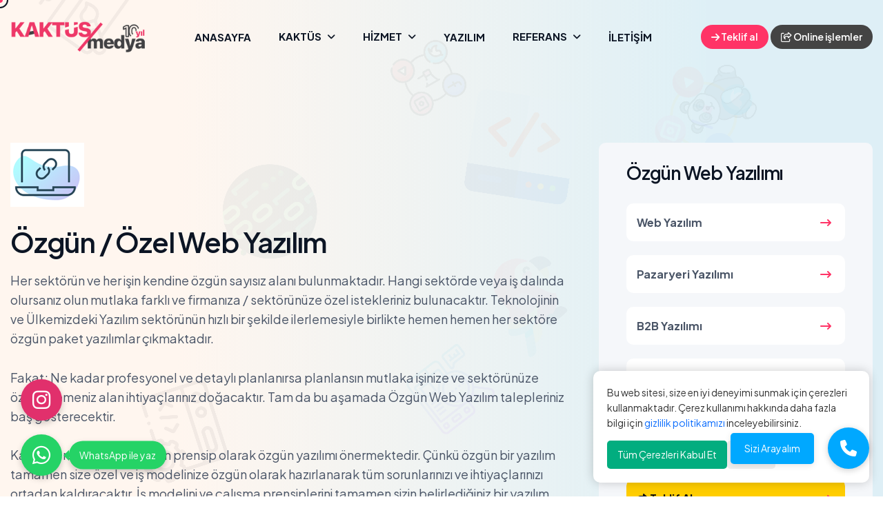

--- FILE ---
content_type: text/html; charset=UTF-8
request_url: https://www.kaktusmedya.com/isler/ozgun-web-yazilimi
body_size: 11966
content:
<!DOCTYPE html>
<html lang="tr">
<head>
    <meta charset="utf-8">
    <meta http-equiv="X-UA-Compatible" content="IE=edge">
    <meta name="viewport" content="width=device-width, initial-scale=1.0">
    <meta name="author" content="Kaktüs Creative">
    <meta name="robots" content="index, follow, max-image-preview:large, max-snippet:-1, max-video-preview:-1">
    <meta name="googlebot" content="index, follow">
    <meta name="bingbot" content="index, follow">
    <meta name="theme-color" content="#ff3366">
    <meta name="msapplication-TileColor" content="#ff3366">
    <meta name="apple-mobile-web-app-capable" content="yes">
    <meta name="apple-mobile-web-app-status-bar-style" content="default">
    <meta name="apple-mobile-web-app-title" content="Gaziantep Web Tasarım, Reklam Ajansı, Sosyal Medya, Logo Tasarım">
    <meta name="application-name" content="Gaziantep Web Tasarım, Reklam Ajansı, Sosyal Medya, Logo Tasarım">
    <meta name="mobile-web-app-capable" content="yes">
    <meta name="format-detection" content="telephone=no">
    <meta name="msapplication-config" content="/browserconfig.xml">

    <title>    Özgün Web Yazılımı | Gaziantep Web Tasarım, Reklam Ajansı, Sosyal Medya, Logo Tasarım</title>

            <meta name="description" content="
&amp;Ouml;zg&amp;uuml;n / &amp;Ouml;zel Web Yazılım
Her sekt&amp;ouml;r&amp;uuml;n ve her işin kendine &amp;ouml;zg&amp;uuml;...">
<meta name="keywords" content="Özel Web Yazılım, Gaziantep Web Yazılımı, Gaziantep Web, Gaziantep Web Yazılım, İş modeline özel yazılım, Özel yazılım ajansı, Özel yazılım, Özgün yazılım, Özgün yazılım ajansı, Yazılımcı ajansı, Yazılım ekibi, Gaziantep yazılım ekibi, Gaziantep Yazılım Şirketi, Yazılım Firması, Özgün yazılım firması, Özgün yazılım yaptır, Sektöre özel yazılım, Sektörel yazılım, Sektöre göre yazılım, Depo yazılımı ">
<meta name="author" content="Gaziantep Web Tasarım, Reklam Ajansı, Sosyal Medya, Logo Tasarım">
<meta name="copyright" content="Gaziantep Web Tasarım, Reklam Ajansı, Sosyal Medya, Logo Tasarım">
<meta name="language" content="tr">
<meta name="revisit-after" content="7 days">
<meta name="distribution" content="global">
<meta name="rating" content="general">
<meta name="coverage" content="worldwide">
<meta name="target" content="all">
<meta name="HandheldFriendly" content="true">
<meta name="MobileOptimized" content="width">
<meta name="article:published_time" content="2022-04-12T22:35:19.000000Z">
<meta name="article:modified_time" content="2023-11-03T10:51:22.000000Z">

<link rel="canonical" href="https://www.kaktusmedya.com/isler/ozgun-web-yazilimi" />
<link rel="alternate" hreflang="tr" href="https://www.kaktusmedya.com/isler/ozgun-web-yazilimi" />
<link rel="alternate" hreflang="x-default" href="https://www.kaktusmedya.com/isler/ozgun-web-yazilimi" />

<!-- Open Graph -->
<meta property="og:locale" content="tr_TR" />
<meta property="og:type" content="article" />
<meta property="og:title" content="Özgün Web Yazılımı | Gaziantep Web Tasarım, Reklam Ajansı, Sosyal Medya, Logo Tasarım" />
<meta property="og:description" content="
&amp;Ouml;zg&amp;uuml;n / &amp;Ouml;zel Web Yazılım
Her sekt&amp;ouml;r&amp;uuml;n ve her işin kendine &amp;ouml;zg&amp;uuml;..." />
<meta property="og:url" content="https://www.kaktusmedya.com/isler/ozgun-web-yazilimi" />
<meta property="og:image" content="https://www.kaktusmedya.com/" /><meta property="og:image:width" content="1200" />
<meta property="og:image:height" content="630" />
<meta property="og:image:alt" content="Özgün Web Yazılımı" />
<meta property="og:site_name" content="Gaziantep Web Tasarım, Reklam Ajansı, Sosyal Medya, Logo Tasarım" />
<meta property="article:publisher" content="https://www.facebook.com/kaktusmedyaa" />
<meta property="article:published_time" content="2022-04-12T22:35:19.000000Z" />
<meta property="article:modified_time" content="2023-11-03T10:51:22.000000Z" />
<meta property="og:updated_time" content="2023-11-03T10:51:22.000000Z" />

<!-- Twitter Card -->
<meta name="twitter:card" content="summary_large_image"/>
<meta name="twitter:description" content="
&amp;Ouml;zg&amp;uuml;n / &amp;Ouml;zel Web Yazılım
Her sekt&amp;ouml;r&amp;uuml;n ve her işin kendine &amp;ouml;zg&amp;uuml;..."/>
<meta name="twitter:title" content="Özgün Web Yazılımı | Gaziantep Web Tasarım, Reklam Ajansı, Sosyal Medya, Logo Tasarım"/>
<meta name="twitter:site" content="https://www.twitter.com/medyakaktus"/>
<meta name="twitter:domain" content="Gaziantep Web Tasarım, Reklam Ajansı, Sosyal Medya, Logo Tasarım"/>
<meta name="twitter:image" content="https://www.kaktusmedya.com/" /><meta name="twitter:creator" content="https://www.twitter.com/medyakaktus" />

<!-- Structured Data -->
<script type="application/ld+json">
{
  "@context": "https://schema.org",
  "@type": "Service",
  "name": "Özgün Web Yazılımı",
  "description": "
&amp;Ouml;zg&amp;uuml;n / &amp;Ouml;zel Web Yazılım
Her sekt&amp;ouml;r&amp;uuml;n ve her işin kendine &amp;ouml;zg&amp;uuml;...",
  "image": "https://www.kaktusmedya.com/",
  "provider": {
    "@type": "Organization",
    "name": "Gaziantep Web Tasarım, Reklam Ajansı, Sosyal Medya, Logo Tasarım",
    "url": "https://www.kaktusmedya.com"
  },
  "areaServed": {
    "@type": "Country",
    "name": "Turkey"
  },
  "serviceType": "Web Development",
  "availableChannel": {
    "@type": "ServiceChannel",
    "serviceUrl": "https://www.kaktusmedya.com/isler/ozgun-web-yazilimi"
  }
}
</script>

<script type="application/ld+json">
{
  "@context": "https://schema.org",
  "@type": "BreadcrumbList",
  "itemListElement": [
    {
      "@type": "ListItem",
      "position": 1,
      "name": "Anasayfa",
      "item": "https://www.kaktusmedya.com"
    },
    {
      "@type": "ListItem",
      "position": 2,
      "name": "Hizmetler",
      "item": "https://www.kaktusmedya.com/isler"
    },
    {
      "@type": "ListItem",
      "position": 3,
      "name": "Özgün Web Yazılımı",
      "item": "https://www.kaktusmedya.com/isler/ozgun-web-yazilimi"
    }
  ]
}
</script>

    <link rel="shortcut icon" type="image/x-icon" href="/storage/Ayarlar/km_favicon.png">
    <link rel="icon" type="image/png" sizes="32x32" href="/storage/Ayarlar/km_favicon.png">
    <link rel="icon" type="image/png" sizes="16x16" href="/storage/Ayarlar/km_favicon.png">
    <link rel="apple-touch-icon" sizes="180x180" href="/storage/Ayarlar/km_favicon.png">
    <link rel="manifest" href="/site.webmanifest">

    <link rel="preconnect" href="https://fonts.googleapis.com/">
    <link rel="preconnect" href="https://fonts.gstatic.com/" crossorigin>
    <link href="//fonts.googleapis.com/css2?family=Plus+Jakarta+Sans:ital,wght@0,200..800;1,200..800&amp;display=swap" rel="stylesheet">
    <link href="https://www.kaktusmedya.com/creative/css/bootstrap.min.css" rel="stylesheet" media="screen">
    <link href="https://www.kaktusmedya.com/creative/css/slicknav.min.css" rel="stylesheet">
    <link href="https://www.kaktusmedya.com/creative/css/swiper-bundle.min.css" rel="stylesheet">
    <link href="https://www.kaktusmedya.com/creative/css/all.css" rel="stylesheet" media="screen">
    <link href="https://www.kaktusmedya.com/creative/css/animate.css" rel="stylesheet">
    <link href="https://www.kaktusmedya.com/creative/css/magnific-popup.css" rel="stylesheet">
    <link href="https://www.kaktusmedya.com/creative/css/custom.css" rel="stylesheet" media="screen">

    <!-- DNS Prefetch -->
    <link rel="dns-prefetch" href="//www.google-analytics.com">
    <link rel="dns-prefetch" href="//www.googletagmanager.com">
    <link rel="dns-prefetch" href="//fonts.googleapis.com">
    <link rel="dns-prefetch" href="//fonts.gstatic.com">

    <!-- Meta Pixel Code -->
<script>
!function(f,b,e,v,n,t,s)
{if(f.fbq)return;n=f.fbq=function(){n.callMethod?
n.callMethod.apply(n,arguments):n.queue.push(arguments)};
if(!f._fbq)f._fbq=n;n.push=n;n.loaded=!0;n.version='2.0';
n.queue=[];t=b.createElement(e);t.async=!0;
t.src=v;s=b.getElementsByTagName(e)[0];
s.parentNode.insertBefore(t,s)}(window, document,'script',
'https://connect.facebook.net/en_US/fbevents.js');
fbq('init', '1501378907610715');
fbq('track', 'PageView');
</script>
<noscript><img height="1" width="1" style="display:none"
src="https://www.facebook.com/tr?id=1501378907610715&ev=PageView&noscript=1"
/></noscript>
<!-- End Meta Pixel Code -->

    
</head>

<div class="floating-shapes">
    <img src="https://www.kaktusmedya.com/creative/3159310.png" class="shape shape1" alt="">
    <img src="https://www.kaktusmedya.com/creative/1998657.png" class="shape shape2" alt="">
    <img src="https://www.kaktusmedya.com/creative/2115955.png" class="shape shape3" alt="">
    <img src="https://www.kaktusmedya.com/creative/2721724.png" class="shape shape4" alt="">
    <img src="https://www.kaktusmedya.com/creative/2010990.png" class="shape shape5" alt="">
    <img src="https://www.kaktusmedya.com/creative/1968750.png" class="shape shape6" alt="">
    <img src="https://www.kaktusmedya.com/creative/2282188.png" class="shape shape7" alt="">
    <img src="https://www.kaktusmedya.com/creative/2519330.png" class="shape shape8" alt="">
    <img src="https://www.kaktusmedya.com/creative/2977285.png" class="shape shape9" alt="">
    <img src="https://www.kaktusmedya.com/creative/1968666.png" class="shape shape10" alt="">
</div>

<div class="instagram-btn">
    <a href="https://instagram.com/kaktusmedya" target="_blank">
        <div class="icon">
            <i class="fab fa-instagram"></i>
        </div>
        <div class="text">Instagram'da takip et</div>
    </a>
</div>

<div class="whatsapp-btn">
    <a href="https://wa.me/+908505322305" target="_blank">
        <div class="icon">
            <i class="fab fa-whatsapp"></i>
        </div>
        <div class="text">WhatsApp ile yaz</div>
    </a>
</div>

<body class="tt-magic-cursor">
<script src="https://www.google.com/recaptcha/api.js?" async defer></script>

<!-- Google tag (gtag.js) -->
<script async src="https://www.googletagmanager.com/gtag/js?id=GT-TBNTMTBJ"></script>
<script>
  window.dataLayer = window.dataLayer || [];
  function gtag(){dataLayer.push(arguments);}
  gtag('js', new Date());

  gtag('config', 'GT-TBNTMTBJ');
</script>

<script>
  gtag('event', 'conversion', {'send_to': 'AW-927179525/UU_GCPelwPAZEIXGjroD'});
</script>
<div id="magic-cursor">
    <div id="ball">
        <div class="circle"></div>
    </div>
</div>

<div id="notification-container" style="position: fixed; top: 20px; right: 20px; z-index: 999999;"></div>


<header class="main-header">
    <div class="header-sticky"  >
        <nav class="navbar navbar-expand-lg">
            <div class="container">

                                <a class="navbar-brand" href="https://www.kaktusmedya.com" style="float:left!important;">
                    <img style="max-width:100%;" src="/storage/Ayarlar/10yil_logo.png" alt="">
                </a>
                
                <div class="collapse navbar-collapse main-menu" style="float:left!important;padding-left:50px;">
                    <div class="nav-menu-wrapper">
                        <ul class="navbar-nav mr-auto" id="menu">
                                                                            <li class="nav-item ">
                                            <a href="/" class="nav-link" style="font-size:15px;font-weight:700;">ANASAYFA</a>
                                                                                    </li>
                                                                            <li class="nav-item  submenu ">
                                            <a href="#!" class="nav-link" style="font-size:15px;font-weight:700;">KAKTÜS</a>
                                                                                            <ul>
                                                                                                            <li class="nav-item"><a href="/hakkimizda" class="nav-link" style="font-size:14px;">Hakkımızda</a></li>
                                                                                                            <li class="nav-item"><a href="/haber" class="nav-link" style="font-size:14px;">Bizden Haberler</a></li>
                                                                                                    </ul>
                                                                                    </li>
                                                                            <li class="nav-item  submenu ">
                                            <a href="/isler/web-tasarim" class="nav-link" style="font-size:15px;font-weight:700;">HİZMET</a>
                                                                                            <ul>
                                                                                                            <li class="nav-item"><a href="/isler/web-tasarim" class="nav-link" style="font-size:14px;">Web Tasarım</a></li>
                                                                                                            <li class="nav-item"><a href="/isler/web-yazilim" class="nav-link" style="font-size:14px;">Web Yazılım</a></li>
                                                                                                            <li class="nav-item"><a href="/isler/e-ticaret-yazilimi" class="nav-link" style="font-size:14px;">E-Ticaret</a></li>
                                                                                                            <li class="nav-item"><a href="/isler/google-seo-yonetimi" class="nav-link" style="font-size:14px;">Google Seo</a></li>
                                                                                                            <li class="nav-item"><a href="/isler/sosyal-medya-yonetimi" class="nav-link" style="font-size:14px;">Sosyal Medya</a></li>
                                                                                                            <li class="nav-item"><a href="/isler/logo-tasarim" class="nav-link" style="font-size:14px;">Logo Tasarım</a></li>
                                                                                                            <li class="nav-item"><a href="/isler/havadan-goruntuleme" class="nav-link" style="font-size:14px;">Havadan Görüntüleme</a></li>
                                                                                                            <li class="nav-item"><a href="/isler/mobil-uygulama" class="nav-link" style="font-size:14px;">Mobil Uygulama</a></li>
                                                                                                            <li class="nav-item"><a href="/isler/dijital-pr-ajansi" class="nav-link" style="font-size:14px;">Dijital PR</a></li>
                                                                                                            <li class="nav-item"><a href="/isler/kurumsal-tanitim-filmi" class="nav-link" style="font-size:14px;">Tanıtım Filmi</a></li>
                                                                                                    </ul>
                                                                                    </li>
                                                                            <li class="nav-item ">
                                            <a href="/yazilimlar" class="nav-link" style="font-size:15px;font-weight:700;">YAZILIM</a>
                                                                                    </li>
                                                                            <li class="nav-item  submenu ">
                                            <a href="#!" class="nav-link" style="font-size:15px;font-weight:700;">REFERANS</a>
                                                                                            <ul>
                                                                                                            <li class="nav-item"><a href="/referans" class="nav-link" style="font-size:14px;">Müşterilerimiz</a></li>
                                                                                                            <li class="nav-item"><a href="/referanslar/webtasarim" class="nav-link" style="font-size:14px;">Web Tasarım</a></li>
                                                                                                            <li class="nav-item"><a href="/referanslar/webyazilim" class="nav-link" style="font-size:14px;">Web Yazılım</a></li>
                                                                                                            <li class="nav-item"><a href="/referanslar/eticaret" class="nav-link" style="font-size:14px;">E-Ticaret</a></li>
                                                                                                            <li class="nav-item"><a href="/referanslar/sosyalmedya" class="nav-link" style="font-size:14px;">Sosyal Medya</a></li>
                                                                                                            <li class="nav-item"><a href="/referanslar/logotasarim" class="nav-link" style="font-size:14px;">Logo Tasarım</a></li>
                                                                                                            <li class="nav-item"><a href="/referanslar/postproduksiyon" class="nav-link" style="font-size:14px;">Post Prodüksiyon</a></li>
                                                                                                    </ul>
                                                                                    </li>
                                                                            <li class="nav-item ">
                                            <a href="/sayfa/iletisim" class="nav-link" style="font-size:15px;font-weight:700;">İLETİŞİM</a>
                                                                                    </li>
                                                            </ul>
                    </div>

                    <div  style="float:right;width:300px;height:auto;text-align:right;">
                        <a href="https://www.kaktusmedya.com/sayfa/teklif" class="btn btn-danger" style="font-size:14px;"><i class="fas fa-arrow-right"></i> Teklif al</a>
                        <a href="https://kaktusmedya.com.tr/giris" class="btn btn-dark" style="font-size:14px;" target="_blank"><i class="far fa-share-square"></i> Online işlemler</a>
                    </div>

                </div>


                <div class="navbar-toggle"></div>

            </div>
        </nav>
        <div class="responsive-menu"></div>
    </div>
</header>


<style>
.service-single-content h1{
   margin:0 0 20px 0;
}
</style>


    <div class="page-service-single">
        <div class="container">
            <div class="row">
                <div class="col-lg-8">
                    <div class="service-single-content">
                        <div class="service-entry wow fadeInUp" style="font-size:18px;margin:0 0 20px 0;"><p><img src="../../storage/Hizmetler/yazilim.png" alt="" width="107" height="93" /></p>
<h1>&Ouml;zg&uuml;n / &Ouml;zel Web Yazılım</h1>
<p>Her sekt&ouml;r&uuml;n ve her işin kendine &ouml;zg&uuml;n sayısız alanı bulunmaktadır. Hangi sekt&ouml;rde veya iş dalında olursanız olun mutlaka farklı ve firmanıza / sekt&ouml;r&uuml;n&uuml;ze &ouml;zel istekleriniz bulunacaktır. Teknolojinin ve &Uuml;lkemizdeki Yazılım sekt&ouml;r&uuml;n&uuml;n hızlı bir şekilde ilerlemesiyle birlikte hemen hemen her sekt&ouml;re &ouml;zg&uuml;n paket yazılımlar &ccedil;ıkmaktadır.</p>
<p>Fakat; Ne kadar profesyonel ve detaylı planlanırsa planlansın mutlaka işinize ve sekt&ouml;r&uuml;n&uuml;ze &ouml;zel eklemeniz alan ihtiya&ccedil;larınız doğacaktır. Tam da bu aşamada &Ouml;zg&uuml;n Web Yazılım talepleriniz baş g&ouml;sterecektir.</p>
<p>Kakt&uuml;s Creative, Her zaman prensip olarak &ouml;zg&uuml;n yazılımı &ouml;nermektedir. &Ccedil;&uuml;nk&uuml; &ouml;zg&uuml;n bir yazılım tamamen size &ouml;zel ve iş modelinize &ouml;zg&uuml;n olarak hazırlanarak t&uuml;m sorunlarınızı ve ihtiya&ccedil;larınızı ortadan kaldıracaktır. İş modelini ve &ccedil;alışma prensiplerini tamamen sizin belirlediğiniz bir yazılım t&uuml;m işinizi &uuml;stlenebilir!</p>
<p><strong>Paket Programların Dezavantajları (!)</strong><br />- Paket Programlar birden fazla ve en pop&uuml;ler sekt&ouml;rlere g&ouml;re dizayn edilmektedir.<br />- İş modelinize g&ouml;re taleplerinizde &ccedil;oğu zaman kabul g&ouml;rmez veya g&ouml;rseniz de maliyet programdan<strong> daha fazlasına mal olur.</strong><br />- Paket program i&ccedil;erisinde kolaylaştırmak istediğiniz veya &ccedil;ok basit bir yoldan y&ouml;netmek istediğiniz geliştirmeleri <strong>kabul g&ouml;rmez.</strong></p>
<p><strong>&Ouml;zg&uuml;n Web Yazılımının Avantajları (1)</strong><br />- Tamamen iş modelinize g&ouml;re sıfırdan &ouml;zg&uuml;n olarak yazılır.<br />- Geliştirmek istediğiniz t&uuml;m alanlarda sadece maliyet hesabıyla geliştirilebilir.<br />- Kolaylaştırmak veya yenilemek istediğiniz t&uuml;m istekleriniz kabul g&ouml;r&uuml;r ve hızlıca eklenir.</p></div>
                        <div class="ozelkutuust wow fadeInLeft">
        <h1>Farklarımız, Avantajlarımız</h1>
        <div style="clear: both;"></div>
        <div class="ozelsatir"   >
            <div class="icon"><i class="fas fa-check"></i></div>
            <div class="text"><h5>İhtiyaçlarınıza yönelik özel panel tasarımı</h5></div>
        </div>
        <div class="ozelsatir"   >
            <div class="icon"><i class="fas fa-check"></i></div>
            <div class="text"><h5>UX web sitesi ve mobil duyarlı çalışmalar</h5></div>
        </div>
        <div class="ozelsatir"   >
            <div class="icon"><i class="fas fa-check"></i></div>
            <div class="text"><h5>Kolay yönetilebilir ve Türkçe yönetim paneli</h5></div>
        </div>
        <div class="ozelsatir"   >
            <div class="icon"><i class="fas fa-check"></i></div>
            <div class="text"><h5>Çoklu dil desteği ve yönetimi</h5></div>
        </div>
        <div class="ozelsatir"   >
            <div class="icon"><i class="fas fa-check"></i></div>
            <div class="text"><h5>Ücretsiz Google Business Doğrulama</h5></div>
        </div>
        <div class="ozelsatir"   >
            <div class="icon"><i class="fas fa-check"></i></div>
            <div class="text"><h5>Google Lighthouse’da üst düzey puanlamalar</h5></div>
        </div>
        <div class="ozelsatir"   >
            <div class="icon"><i class="fas fa-check"></i></div>
            <div class="text"><h5>Google PageSpeed Yüksek Performans</h5></div>
        </div>
        <div class="ozelsatir"   >
            <div class="icon"><i class="fas fa-check"></i></div>
            <div class="text"><h5>Geliştirilebilir, Modüler Altyapı Yazılımı</h5></div>
        </div>
    </div>

                    </div>
                </div>
                <div class="col-lg-4">
                    <div class="service-sidebar">
                        <div class="service-catagery-list wow fadeInUp" style="border-radius:10px;">
                            <h3>Özgün Web Yazılımı</h3>
                            <ul>
                                                                    <li><a href="https://www.kaktusmedya.com/isler/web-yazilim">Web Yazılım</a></li>
                                                                    <li><a href="https://www.kaktusmedya.com/isler/pazaryeri-yazilimi">Pazaryeri Yazılımı</a></li>
                                                                    <li><a href="https://www.kaktusmedya.com/isler/b2b-yazilimi">B2B Yazılımı</a></li>
                                                                    <li><a href="https://www.kaktusmedya.com/isler/ozgun-web-yazilimi">Özgün Web Yazılımı</a></li>
                                                                <li><a href="/referanslar/webyazilim" style="background:#ff3366;color:#fff;margin:10px 0 0 0;"><i class="fas fa-tag"></i> Özgün Web Yazılımı Referansları</a></li>
                                <li style="color:#111;"><a href="https://www.kaktusmedya.com/sayfa/teklif" style="background:#ffcd00;color:#111;margin:10px 0 0 0;"><i class="fas fa-share"></i> Teklif alın</a></li>
                                <li style="color:#111;"><a href="https://wa.me/908505322305" style="background:#a8c542;color:#111;margin:10px 0 0 0;"><i class="fab fa-whatsapp"></i> WhatsApp İle Yazın</a></li>
                            </ul>
                        </div>
                    </div>
                </div>

            </div>
        </div>
    </div>

    

<style>
.matrix-bg {
    position: absolute;
    top: 0;
    left: 0;
    width: 100%;
    height: 100%;
    opacity: 0.1;
    z-index: 0;
    border-radius:40px;
}

.main-footer {
    position: relative;
    background: #0c1524;
}

.main-footer .container {
    position: relative;
    z-index: 1;
}
</style>

<footer class="main-footer">
    <canvas id="matrix" class="matrix-bg"></canvas>
    <div class="container">
        <div class="row">
            <div class="col-lg-12">

                <div class="footer-about">
                    <div class="row">
                        <div class="col-lg-5">
                            <div class="footer-logo">
                                                                <img style="float:left;margin-left:-30px;width:50%;" src="https://kaktus.test/storage/Ayarlar/logo_beyaz.png" alt="">
                                                            </div>
                        </div>

                        <div class="col-lg-7">
                            <div class="footer-title">
                                                                <h2>2013'den beri severek üretiyor ve <span style="color:#ff3366;">başarıyoruz.</span></h2>
                                                            </div>
                        </div>
                    </div>
                </div>

                <div class="footer-body">
                    <div class="row">

                        <div class="col-lg-5">
                            <div class="footer-contact" style="margin-top:-70px;margin-bottom:30px;">
                                <ul>
                                    <li>Değirmiçem Mah. Nişantaşı Sok. Cazibe İş Merkezi Altı No:13/E Şehitkamil/GAZİANTEP</li>
                                    <li style="font-size:30px;font-weight: 700;"><a href="tel:0.342 255 55 43">0.342 255 55 43</a></li>
                                    <li style="font-size:30px;font-weight: 700;"><a href="tel:0544 332 32 84">0544 332 32 84</a></li>
                                    <li><a href="mailto:brain@kaktusmedya.com">brain@kaktusmedya.com</a></li>
                                    <li style="margin:15px 0 0 0;color:#ff3366;"><strong>HKÜ Teknokent Geliştirme Ofisi</strong></li>
                                    <li>Başpınar OSB. 2. Bölge 83235 Nolu Cad. No:8 HKÜ Teknokent Kampüsü Şehitkamil/GAZİANTEP </li>
                                    <li style="margin:50px 0 0 0;font-size:16px;"><strong>Kaktüs Creative Ltd. Şti.</strong></li>
                                    <li style="margin:0 0 0 0;font-size:16px;"><strong>Ticari Sicil No:</strong> 68841</li>
                                    <li style="margin:0 0 0 0;font-size:16px;"><strong>Mersis No:</strong> 0489115144400001</li>
                                    <li style="margin:0 0 0 0;font-size:16px;"><strong>Vergi No:</strong> 4891151444</li>
                                </ul>
                            </div>
                        </div>

                        <div class="col-lg-7">
                            <div class="row">
                                <div class="col-md-4 col-6">
                                    <div class="footer-links">
                                        <h2>hizmetlerimiz</h2>
                                        <ul>
                                                                                                                                                <li><a href="https://www.kaktusmedya.com/isler/web-tasarim">Web Tasarım</a></li>
                                                                                                    <li><a href="https://www.kaktusmedya.com/isler/web-yazilim">Web Yazılım</a></li>
                                                                                                    <li><a href="https://www.kaktusmedya.com/isler/sosyal-medya-yonetimi">Sosyal Medya Yönetimi</a></li>
                                                                                                    <li><a href="https://www.kaktusmedya.com/isler/logo-tasarim">Logo Tasarım</a></li>
                                                                                                    <li><a href="https://www.kaktusmedya.com/isler/google-seo-yonetimi">Google Seo Yönetimi</a></li>
                                                                                                    <li><a href="https://www.kaktusmedya.com/isler/e-ticaret-yazilimi">E-Ticaret Yazılımı</a></li>
                                                                                                                                    </ul>
                                    </div>
                                </div>
                                <div class="col-md-4 col-6">
                                    <div class="footer-links">
                                        <h2>kurumsal</h2>
                                        <ul>
                                                                                                                                                <li><a href="https://www.kaktusmedya.com/devire-musait-alan-adlari">Devire Müsait Alan Adları</a></li>
                                                                                                    <li><a href="https://www.kaktusmedya.com/banka-hesaplarimiz">Banka Hesaplarımız</a></li>
                                                                                                    <li><a href="https://www.kaktusmedya.com/hakkimizda">Hakkımızda</a></li>
                                                                                                                                    </ul>
                                    </div>
                                </div>

                                                                <div class="col-md-4 col-6">
                                    <div class="footer-contact">
                                        <h2>interaktif</h2>
                                        <ul>
                                            <li><a href="https://www.kaktusmedya.com/sayfa/teklif">Teklif alın</a></li>
                                            <li><a href="https://www.kaktusmedya.com/sayfa/kariyer">Kariyer Başvurusu</a></li>
                                            <li><a href="https://kaktusmedya.com.tr/cozummerkezi" target="_blank">Destek Merkezi</a></li>
                                            <li><a href="https://www.kaktusmedya.com/kategori/teknoblog">TeknoBlog</a></li>
                                        </ul>
                                    </div>
                                </div>
                                
                                <div class="col-12">
                                    <div class="footer-contact">
                                        <img style="float:right;margin-left:10px;width:70px;" src="https://www.kaktusmedya.com/creative/osb.png" alt="">
                                        <img style="float:right;margin-left:10px;width:70px;" src="https://www.kaktusmedya.com/creative/kalitto.png" alt="">
                                        <img style="float:right;margin-left:10px;width:70px;" src="https://www.kaktusmedya.com/creative/gto.png" alt="">
                                        <img style="float:right;margin-left:10px;width:70px;" src="https://www.kaktusmedya.com/creative/btk.png" alt="">
                                    </div>
                                </div>
                            </div>
                        </div>
                    </div>
                </div>

                <div class="footer-copyright">
                    <div class="row align-items-center">
                        <div class="col-lg-12">
                            <div class="footer-copyright-text">
                                <p>copyright ©2013 -  2026  tüm hakları saklıdır. |
                                    <a href="https://kaktusmedya.com" target="_blank" style="color:#fff;">Kaktüs Creative Ltd. Şti.</a> markasıdır.
                                </p>
                            </div>
                        </div>
                    </div>
                </div>

            </div>
        </div>
    </div>

    <script>
        const canvas = document.getElementById('matrix');
        const ctx = canvas.getContext('2d');

        canvas.width = canvas.offsetWidth;
        canvas.height = canvas.offsetHeight;

        const katakana = 'アァカサタナハマヤャラワガザダバパイィキシチニヒミリヰギジヂビピウゥクスツヌフムユュルグズブヅプエェケセテネヘメレヱゲゼデベペオォコソトノホモヨョロヲゴゾドボポヴッン';
        const latin = 'ABCDEFGHIJKLMNOPQRSTUVWXYZ';
        const nums = '0123456789';
        const alphabet = katakana + latin + nums;

        const fontSize = 16;
        const columns = canvas.width/fontSize;

        const rainDrops = [];

        for( let x = 0; x < columns; x++ ) {
            rainDrops[x] = 1;
        }

        const draw = () => {
            ctx.fillStyle = 'rgba(0, 0, 0, 0.05)';
            ctx.fillRect(0, 0, canvas.width, canvas.height);

            ctx.fillStyle = '#0F0';
            ctx.font = fontSize + 'px monospace';

            for(let i = 0; i < rainDrops.length; i++) {
                const text = alphabet.charAt(Math.floor(Math.random() * alphabet.length));
                ctx.fillText(text, i*fontSize, rainDrops[i]*fontSize);

                if(rainDrops[i]*fontSize > canvas.height && Math.random() > 0.975){
                    rainDrops[i] = 0;
                }
                rainDrops[i]++;
            }
        };

        setInterval(draw, 30);

        window.addEventListener('resize', () => {
            canvas.width = canvas.offsetWidth;
            canvas.height = canvas.offsetHeight;
        });
    </script>


<style>
.cookie-consent {
    position: fixed;
    bottom: 20px;
    right: 20px;
    background: #fff;
    padding: 20px;
    max-width: 400px;
    border-radius: 10px;
    box-shadow: 0 0 15px rgba(0,0,0,0.2);
    z-index: 999;
    display: none;
}

.cookie-consent p {
    margin: 0 0 15px 0;
    font-size: 14px;
    color: #333;
}

.cookie-consent .buttons {
    display: flex;
    gap: 10px;
}

.cookie-consent button {
    padding: 8px 15px;
    border: none;
    border-radius: 5px;
    cursor: pointer;
    font-size: 14px;
    transition: all 0.3s ease;
}

.cookie-consent .accept {
    background: #02ad7f;
    color: #fff;
}

.cookie-consent .close {
    background: #eee;
    color: #333;
}

.cookie-consent button:hover {
    opacity: 0.9;
}
</style>

<div class="cookie-consent" id="cookieConsent">
    <p>Bu web sitesi, size en iyi deneyimi sunmak için çerezleri kullanmaktadır. Çerez kullanımı hakkında daha fazla bilgi için <a href="/sozlesme/cerez-politikasi">gizlilik politikamızı</a> inceleyebilirsiniz.</p>
    <div class="buttons">
        <button class="accept" onclick="acceptCookies()">Tüm Çerezleri Kabul Et</button>
        <button class="close" onclick="closeCookieConsent()">Kapat</button>
    </div>
</div>

<script>
window.onload = function() {
    if (!localStorage.getItem('cookieConsent')) {
        document.getElementById('cookieConsent').style.display = 'block';
    }
}

function acceptCookies() {
    localStorage.setItem('cookieConsent', 'accepted');
    document.getElementById('cookieConsent').style.display = 'none';
}

function closeCookieConsent() {
    document.getElementById('cookieConsent').style.display = 'none';
}
</script>

<style>
.call-btn {
    position: fixed;
    right: 20px;
    bottom: 40px;
    width: 60px;
    height: 60px;
    background: #00a8ff;
    border-radius: 50%;
    display: flex;
    align-items: center;
    justify-content: center;
    cursor: pointer;
    z-index: 999;
    box-shadow: 0 2px 10px rgba(0,0,0,0.2);
}

.call-btn i {
    color: white;
    font-size: 24px;
    animation: shake 1s infinite;
}

.call-btn .message {
    position: absolute;
    right: 80px;
    background: #00a8ff;
    color: white;
    padding: 10px 20px;
    border-radius: 5px;
    box-shadow: 0 2px 10px rgba(0,0,0,0.1);
    font-size: 14px;
    white-space: nowrap;
    transform: translateX(50px);
    opacity: 0;
    visibility: hidden;
    transition: all 0.4s ease;
}

.call-btn .message.active {
    transform: translateX(0);
    opacity: 1;
    visibility: visible;
}

@keyframes shake {
    0% { transform: rotate(0deg); }
    10% { transform: rotate(-10deg); }
    20% { transform: rotate(10deg); }
    30% { transform: rotate(0deg); }
    100% { transform: rotate(0deg); }
}

.call-drawer {
    position: fixed;
    right: -400px;
    top: 0;
    width: 350px;
    height: 100vh;
    background: white;
    z-index: 9999;
    padding: 30px;
    box-shadow: -2px 0 10px rgba(0,0,0,0.1);
    transition: right 0.3s ease;
}

.call-drawer.active {
    right: 0;
}

.call-drawer h3 {
    font-size: 24px;
    margin-bottom: 20px;
    color: #333;
}

.call-drawer .close-btn {
    position: absolute;
    right: 20px;
    top: 20px;
    cursor: pointer;
    font-size: 20px;
    color: #666;
}

.call-form input,
.call-form textarea {
    width: 100%;
    padding: 10px;
    margin-bottom: 15px;
    border: 1px solid #ddd;
    border-radius: 5px;
}

.call-form button {
    background: #00a8ff;
    color: white;
    padding: 12px 25px;
    border: none;
    border-radius: 5px;
    cursor: pointer;
    width: 100%;
}

.call-form button:hover {
    opacity: 0.9;
}
</style>

<div class="call-btn" onclick="openCallDrawer()">
    <i class="fas fa-phone"></i>
    <div class="message">Sizi Arayalım</div>
</div>

<div class="call-drawer" id="callDrawer">
    <div class="close-btn" onclick="closeCallDrawer()">
        <i class="fas fa-times"></i>
    </div>
    <h3>Beni Arayın</h3>
    <form class="call-form" action="https://www.kaktusmedya.com/sayfa/beniarayin" method="post">
        <input type="hidden" name="_token" value="SQB7wQykz4FyYHq3Qrmp8Llgo5LGMZGjPA3e8ZsO" autocomplete="off">        <input type="text" name="name" placeholder="Adınız Soyadınız" required>
        <input type="tel" name="telefon" placeholder="Telefon Numaranız" required>
        <input type="hidden" name="email" value="beniarayin@kaktusmedya.com">
        <input style="font-size:14px;" type="text" name="alaniki" placeholder="Sizi Hangi Konuda Bilgilendirebiliriz?" required>
        <div data-sitekey="6LfL06QqAAAAAFkfplXELvsQ1Ksoifh-vCmu0Nez" class="g-recaptcha"></div>
        <button type="submit">Arama Talebi Gönder</button>
    </form>
</div>



<script>
function showMessage() {
    const message = document.querySelector('.call-btn .message');
    message.classList.add('active');

    setTimeout(() => {
        message.classList.remove('active');
    }, 4000);
}

// İlk çalıştırma
showMessage();

// Her 6 saniyede bir tekrarla
setInterval(showMessage, 6000);
</script>

<script>
function openCallDrawer() {
    document.getElementById('callDrawer').classList.add('active');
}

function closeCallDrawer() {
    document.getElementById('callDrawer').classList.remove('active');
}
</script>


</footer>

<script src="https://www.kaktusmedya.com/creative/js/jquery-3.7.1.min.js"></script>
<script src="https://www.kaktusmedya.com/creative/js/bootstrap.min.js"></script>
<script src="https://www.kaktusmedya.com/creative/js/validator.min.js"></script>
<script src="https://www.kaktusmedya.com/creative/js/jquery.slicknav.js"></script>
<script src="https://www.kaktusmedya.com/creative/js/swiper-bundle.min.js"></script>
<script src="https://www.kaktusmedya.com/creative/js/jquery.waypoints.min.js"></script>
<script src="https://www.kaktusmedya.com/creative/js/jquery.counterup.min.js"></script>
<script src="https://www.kaktusmedya.com/creative/js/jquery.magnific-popup.min.js"></script>
<script src="https://www.kaktusmedya.com/creative/js/SmoothScroll.js"></script>
<script src="https://www.kaktusmedya.com/creative/js/gsap.min.js"></script>
<script src="https://www.kaktusmedya.com/creative/js/magiccursor.js"></script>
<script src="https://www.kaktusmedya.com/creative/js/SplitText.js"></script>
<script src="https://www.kaktusmedya.com/creative/js/ScrollTrigger.min.js"></script>
<script src="https://www.kaktusmedya.com/creative/js/wow.js"></script>
<script src="https://www.kaktusmedya.com/creative/js/function.js"></script>

<link rel="stylesheet" href="https://cdn.jsdelivr.net/npm/@fancyapps/ui@5.0/dist/fancybox/fancybox.css"/>
<script src="https://cdn.jsdelivr.net/npm/@fancyapps/ui@5.0/dist/fancybox/fancybox.umd.js"></script>
<script>
    Fancybox.bind("[data-fancybox]", {
        // Your custom options
    });
</script>

<script>
    document.addEventListener('DOMContentLoaded', function() {
        const instagramBtn = document.querySelector('.instagram-btn');
        const instagramText = instagramBtn.querySelector('.text');
        // Text bubble animation every 5 seconds
        setInterval(() => {
            instagramText.classList.add('show');
            setTimeout(() => {
                instagramText.classList.remove('show');
            }, 2000);
        }, 8000);
    });
    </script>

    <script>
        document.addEventListener('DOMContentLoaded', function() {
            const whatsappBtn = document.querySelector('.whatsapp-btn');
            const text = whatsappBtn.querySelector('.text');

            // Text bubble animation every 5 seconds
            setInterval(() => {
                text.classList.add('show');

                setTimeout(() => {
                    text.classList.remove('show');
                }, 2000);
            }, 5000);
        });
        </script>

<script>
    document.addEventListener('DOMContentLoaded', function() {
        let notifications = [
                                            {
                    title: 'Malfazlası Ecza Pazaryeri',
                    image: '/storage/Referanslar/malfazlasilogo.png',
                    desc: 'Tasarladık, Kodladık, Yayınladık!'
                },
                                {
                    title: 'Vigos Çikolata A.Ş.',
                    image: '/storage/Referanslar/projelogo.png',
                    desc: 'Tasarladık, Kodladık, Yayınladık!'
                },
                                {
                    title: 'Doğan Ltd. Şti.',
                    image: '/storage/Referanslar/doganlogo.png',
                    desc: 'Tasarladık, Kodladık, Yayınladık!'
                },
                                {
                    title: 'Besem Gıda San. Ltd. Şti.',
                    image: '/storage/bg.png',
                    desc: 'Tasarladık, Kodladık, Yayınladık!'
                },
                                {
                    title: 'Ansa Ambalaj',
                    image: '/storage/ans.png',
                    desc: 'Tasarladık, Kodladık, Yayınladık!'
                },
                                {
                    title: 'Sembol Center',
                    image: '/storage/sc.png',
                    desc: 'Tasarladık, Kodladık, Yayınladık!'
                },
                                {
                    title: 'Yaşar Aykan | Fue',
                    image: '/storage/fue.png',
                    desc: 'Tasarladık, Kodladık, Yayınladık!'
                },
                                {
                    title: 'Sarıgüllük Sürücü Kursu',
                    image: '/storage/sg.png',
                    desc: 'Tasarladık, Kodladık, Yayınladık!'
                },
                                {
                    title: 'Birecik Ticaret Odası',
                    image: '/storage/bto.png',
                    desc: 'Tasarladık, Kodladık, Yayınladık!'
                },
                                {
                    title: 'Birecik OSB',
                    image: '/storage/bosb.png',
                    desc: 'Tasarladık, Kodladık, Yayınladık!'
                },
                                {
                    title: 'Değer Hukuk Bürosu',
                    image: '/storage/dg.png',
                    desc: 'Tasarladık, Kodladık, Yayınladık!'
                },
                                {
                    title: 'Tunceli TSO',
                    image: '/storage/Referanslar/tuncelitso-1.png',
                    desc: 'Tasarladık, Kodladık, Yayınladık!'
                },
                                {
                    title: 'Dentavizyon Ağız ve Diş Sağlığı',
                    image: '/storage/dent.png',
                    desc: 'Tasarladık, Kodladık, Yayınladık!'
                },
                                {
                    title: 'NCM İplik Ltd.Şti.',
                    image: '/storage/Referanslar/ncmlogo.png',
                    desc: 'Tasarladık, Kodladık, Yayınladık!'
                },
                                {
                    title: 'Nikopolis Düğün Salonu',
                    image: '/storage/Referanslar/nikopolislogo.png',
                    desc: 'Tasarladık, Kodladık, Yayınladık!'
                },
                                {
                    title: 'Safir Cephe',
                    image: '/storage/Referanslar/safirlo.png',
                    desc: 'Tasarladık, Kodladık, Yayınladık!'
                },
                                {
                    title: 'Obey Verimlilik',
                    image: '/storage/Referanslar/obeylo.png',
                    desc: 'Tasarladık, Kodladık, Yayınladık!'
                },
                                {
                    title: 'Gaziantep Fotoğraf Sanatı',
                    image: '/storage/Referanslar/gaflo.png',
                    desc: 'Tasarladık, Kodladık, Yayınladık!'
                },
                                {
                    title: 'Gaziantep Protez Saç',
                    image: '/storage/gps.png',
                    desc: 'Tasarladık, Kodladık, Yayınladık!'
                },
                                {
                    title: 'Fue Saç Ekimi Merkezi',
                    image: '/storage/gps.png',
                    desc: 'Tasarladık, Kodladık, Yayınladık!'
                },
                                {
                    title: 'ATHIB Dokuma Yarışması',
                    image: '/storage/atb.png',
                    desc: 'Tasarladık, Kodladık, Yayınladık!'
                },
                                {
                    title: 'Satron İletişim',
                    image: '/storage/Referanslar/satronlogo.png',
                    desc: 'Tasarladık, Kodladık, Yayınladık!'
                },
                                {
                    title: 'Eserpen Pvc',
                    image: '/storage/esr.png',
                    desc: 'Tasarladık, Kodladık, Yayınladık!'
                },
                                {
                    title: 'Özyurt Cephe',
                    image: '/storage/ozy.png',
                    desc: 'Tasarladık, Kodladık, Yayınladık!'
                },
                                {
                    title: 'Atmalı Güvenlik',
                    image: '/storage/atm.png',
                    desc: 'Tasarladık, Kodladık, Yayınladık!'
                },
                                {
                    title: 'İdeal Tmgd',
                    image: '/storage/Referanslar/ideallogo.png',
                    desc: 'Tasarladık, Kodladık, Yayınladık!'
                },
                                {
                    title: 'Vivaldi Home',
                    image: '/storage/vh.png',
                    desc: 'Tasarladık, Kodladık, Yayınladık!'
                },
                                {
                    title: 'Arge Prefabrik',
                    image: '/storage/arg.png',
                    desc: 'Tasarladık, Kodladık, Yayınladık!'
                },
                                {
                    title: 'Gaziantep Elektrikçiler Odası',
                    image: '/storage/geo.png',
                    desc: 'Tasarladık, Kodladık, Yayınladık!'
                },
                                {
                    title: 'Gülizin Renkli Dünyası',
                    image: '/storage/gulizlogo.png',
                    desc: 'Tasarladık, Kodladık, Yayınladık!'
                },
                                {
                    title: 'EcoBee Organik Bal',
                    image: '/storage/ecobeelogo.png',
                    desc: 'Tasarladık, Kodladık, Yayınladık!'
                },
                                {
                    title: 'Gold Batik Halı',
                    image: '/storage/Referanslar/goldlogo.png',
                    desc: 'Tasarladık, Kodladık, Yayınladık!'
                },
                                {
                    title: 'Değer Arabuluculuk &amp; Tahkim',
                    image: '/storage/dg.png',
                    desc: 'Tasarladık, Kodladık, Yayınladık!'
                },
                                {
                    title: 'BK Hair Center',
                    image: '/storage/bkhair.png',
                    desc: 'Tasarladık, Kodladık, Yayınladık!'
                },
                                {
                    title: 'Ruv EnterPrises',
                    image: '/storage/Referanslar/ruvlogo.png',
                    desc: 'Tasarladık, Kodladık, Yayınladık!'
                },
                                {
                    title: 'Natura Halı',
                    image: '/storage/Referanslar/naturalogo.png',
                    desc: 'Tasarladık, Kodladık, Yayınladık!'
                },
                                {
                    title: 'DSN Kimya &amp; Tekstil',
                    image: '/storage/Referanslar/dsnlogo.png',
                    desc: 'Tasarladık, Kodladık, Yayınladık!'
                },
                                {
                    title: 'Elegant Health',
                    image: '/storage/elegantlogo.png',
                    desc: 'Tasarladık, Kodladık, Yayınladık!'
                },
                                {
                    title: 'Sistem Elektrik',
                    image: '/storage/Referanslar/sistemlogo.png',
                    desc: 'Tasarladık, Kodladık, Yayınladık!'
                },
                                {
                    title: 'Tuteks Tekstil',
                    image: '/storage/Referanslar/tutekslogo.png',
                    desc: 'Tasarladık, Kodladık, Yayınladık!'
                },
                                {
                    title: 'Mudis Trading',
                    image: '/storage/Referanslar/logos_mudis.png',
                    desc: 'Tasarladık, Kodladık, Yayınladık!'
                },
                                {
                    title: 'MKHAIR Transplant',
                    image: '/storage/mk.png',
                    desc: 'Tasarladık, Kodladık, Yayınladık!'
                },
                                {
                    title: 'Sadettin Bilgin',
                    image: '/storage/Referanslar/logos_sadettin.png',
                    desc: 'Tasarladık, Kodladık, Yayınladık!'
                },
                                {
                    title: 'Medikalciden Pazaryeri',
                    image: '/storage/Referanslar/medikalciden_logo.png',
                    desc: 'Tasarladık, Kodladık, Yayınladık!'
                },
                                {
                    title: 'Oğuz Aksaç Offical Web',
                    image: '/storage/oa.png',
                    desc: 'Tasarladık, Kodladık, Yayınladık!'
                },
                                {
                    title: 'Xece Herdem Offical Web',
                    image: '/storage/xc.png',
                    desc: 'Tasarladık, Kodladık, Yayınladık!'
                },
                                {
                    title: 'Giggles',
                    image: '/storage/giggleslogo.png',
                    desc: 'Tasarladık, Kodladık, Yayınladık!'
                },
                                {
                    title: 'Benim Koleji',
                    image: '/storage/bk.png',
                    desc: 'Tasarladık, Kodladık, Yayınladık!'
                },
                                {
                    title: 'Betton Prefabrik',
                    image: '/storage/bet.png',
                    desc: 'Tasarladık, Kodladık, Yayınladık!'
                },
                                {
                    title: 'Yüksel Altun İnşaat',
                    image: '/storage/yuksel.png',
                    desc: 'Tasarladık, Kodladık, Yayınladık!'
                },
                                {
                    title: 'AHD Lojistik',
                    image: '/storage/Referans_2/ahdlogo.png',
                    desc: 'Tasarladık, Kodladık, Yayınladık!'
                },
                                {
                    title: 'Bikolay Dijital',
                    image: '/storage/Referans_2/bikolaylogo.png',
                    desc: 'Tasarladık, Kodladık, Yayınladık!'
                },
                                {
                    title: 'Gıdaleb E-ticaret',
                    image: '/storage/Referans_2/gidaleb-logo.png',
                    desc: 'Tasarladık, Kodladık, Yayınladık!'
                },
                                {
                    title: 'Dr. Ömer Berberoğlu',
                    image: '/storage/dr.png',
                    desc: 'Tasarladık, Kodladık, Yayınladık!'
                },
                                {
                    title: 'Girişken Yapı',
                    image: '/storage/gir.png',
                    desc: 'Tasarladık, Kodladık, Yayınladık!'
                },
                                {
                    title: 'Britishtown Gaziantep',
                    image: '/storage/brt.png',
                    desc: 'Tasarladık, Kodladık, Yayınladık!'
                },
                                {
                    title: 'Eczacıma Sor',
                    image: '/storage/ecz.png',
                    desc: 'Tasarladık, Kodladık, Yayınladık!'
                },
                                {
                    title: 'Aydın Doğan Yapı Tasarım',
                    image: '/storage/aydinlogo.png',
                    desc: 'Tasarladık, Kodladık, Yayınladık!'
                },
                                {
                    title: 'MCK İnşaat',
                    image: '/storage/mcklogo.png',
                    desc: 'Tasarladık, Kodladık, Yayınladık!'
                },
                                {
                    title: 'Elite Yapı',
                    image: '/storage/elitelogo.png',
                    desc: 'Tasarladık, Kodladık, Yayınladık!'
                },
                                {
                    title: 'Atelier Bomonti',
                    image: '/storage/atelierlogo.png',
                    desc: 'Tasarladık, Kodladık, Yayınladık!'
                },
                                {
                    title: 'Gezer Köy Ürünleri',
                    image: '/storage/gezerlogo.png',
                    desc: 'Tasarladık, Kodladık, Yayınladık!'
                },
                                {
                    title: 'Kuşlar Akbar Tea',
                    image: '/storage/kuslarlogo.png',
                    desc: 'Tasarladık, Kodladık, Yayınladık!'
                },
                                {
                    title: 'Taşdoğan Medikal',
                    image: '/storage/tasdoganlogo.png',
                    desc: 'Tasarladık, Kodladık, Yayınladık!'
                },
                                {
                    title: 'Özkoçman Tekstil',
                    image: '/storage/ozkocmanlogo.png',
                    desc: 'Tasarladık, Kodladık, Yayınladık!'
                },
                                {
                    title: 'Resul Rafet Giyim',
                    image: '/storage/resullogo.png',
                    desc: 'Tasarladık, Kodladık, Yayınladık!'
                },
                                {
                    title: 'Coolest Butik',
                    image: '/storage/coolestlogo.png',
                    desc: 'Tasarladık, Kodladık, Yayınladık!'
                },
                                {
                    title: 'Erdinç Tekstil',
                    image: '/storage/erdinclogo.png',
                    desc: 'Tasarladık, Kodladık, Yayınladık!'
                },
                                {
                    title: 'Çınar İnşaat &amp; Mimarlık',
                    image: '/storage/Referans_2/cinarlogoweb.png',
                    desc: 'Tasarladık, Kodladık, Yayınladık!'
                },
                                {
                    title: 'Ayas Marka Patent',
                    image: '/storage/Referans_2/ayaslogoweb.png',
                    desc: 'Tasarladık, Kodladık, Yayınladık!'
                },
                                {
                    title: 'Günsev Group',
                    image: '/storage/Referans_2/logogunsev_.png',
                    desc: 'Tasarladık, Kodladık, Yayınladık!'
                },
                                {
                    title: 'Bereket İnşaat',
                    image: '/storage/Referans_2/bereketlogo.png',
                    desc: 'Tasarladık, Kodladık, Yayınladık!'
                },
                                {
                    title: 'Mavi Pembe Kreş ve Anaokulu',
                    image: '/storage/Referans_2/mavipembelogo.png',
                    desc: 'Tasarladık, Kodladık, Yayınladık!'
                },
                                {
                    title: 'Rehberin Sesi | İnfoport',
                    image: '/storage/Referans_2/rehberinsesilogo.png',
                    desc: 'Tasarladık, Kodladık, Yayınladık!'
                },
                                {
                    title: 'Bahçecioğlu Yöresel',
                    image: '/storage/Referans_2/bahcecioglulogo.png',
                    desc: 'Tasarladık, Kodladık, Yayınladık!'
                },
                                {
                    title: 'Sphyzer Enerji Tasarrufu',
                    image: '/storage/Referans_2/sphyzerlogo.png',
                    desc: 'Tasarladık, Kodladık, Yayınladık!'
                },
                                {
                    title: 'Sihirli Rütuş',
                    image: '/storage/Referans_2/sihirlilogo.png',
                    desc: 'Tasarladık, Kodladık, Yayınladık!'
                },
                                {
                    title: 'Danys Kozmetik',
                    image: '/storage/Referans_2/danyslogo.png',
                    desc: 'Tasarladık, Kodladık, Yayınladık!'
                },
                                {
                    title: 'Tolga KAYA Offical Web',
                    image: '/storage/tk.png',
                    desc: 'Tasarladık, Kodladık, Yayınladık!'
                },
                                    ];

        // Notifications dizisini karıştır
        function shuffleArray(array) {
            for (let i = array.length - 1; i > 0; i--) {
                const j = Math.floor(Math.random() * (i + 1));
                [array[i], array[j]] = [array[j], array[i]];
            }
            return array;
        }

        notifications = shuffleArray(notifications);
        let currentIndex = 0;
        let isShowingNotification = false;

        function showNotification() {
            if (notifications.length === 0 || isShowingNotification) return;

            isShowingNotification = true;
            const notification = notifications[currentIndex];

            const bubble = document.createElement('div');
            bubble.className = 'notification-bubble';
            bubble.innerHTML = `
                <img src="${notification.image}" alt="${notification.title}" style="width:60px;height:auto;">
                <div class="notification-content">
                    <h4>${notification.title}</h4>
                    <p>${notification.desc}</p>
                </div>
            `;

            document.getElementById('notification-container').appendChild(bubble);

            setTimeout(() => {
                bubble.remove();
                isShowingNotification = false;
                currentIndex = (currentIndex + 1) % notifications.length;
                // Eğer tüm projeler gösterildiyse diziyi tekrar karıştır
                if (currentIndex === 0) {
                    notifications = shuffleArray(notifications);
                }
            }, 4000);
        }

        setInterval(showNotification, 9000); // 3 saniye gösterim + 10 saniye bekleme
        showNotification(); // İlk bildirimi hemen göster
    });
    </script>

   <script src="//cdn.jsdelivr.net/npm/vanilla-lazyload@17.6.0/dist/lazyload.min.js"></script>
    <script>var lazyLoadInstance = new LazyLoad({});</script>
    <script src="https://www.kaktusmedya.com/front/js/lightbox.min.js"></script>
    <script src="//cdn.jsdelivr.net/npm/@fancyapps/ui@4.0/dist/fancybox.umd.js"></script>
    <script src="https://www.kaktusmedya.com/front/js/system.js"></script>

                <!-- Structured Data for Footer -->
<script type="application/ld+json">
{
  "@context": "https://schema.org",
  "@type": "Organization",
  "name": "Gaziantep Web Tasarım, Reklam Ajansı, Sosyal Medya, Logo Tasarım",
  "description": "Web Tasarım, Reklam Ajansı, Logo Tasarım, Sosyal Medya Yönetimi, Özel Yazılım, Web Programlama Resmi Ajansı Kaktüs Creative",
  "url": "https://www.kaktusmedya.com",
  "logo": "/storage/Ayarlar/10yil_logo.png",
  "sameAs": [
    "https://www.facebook.com/kaktusmedyaa",
    "https://www.twitter.com/medyakaktus",
    "https://instagram.com/kaktusmedya"
  ],
  "contactPoint": {
    "@type": "ContactPoint",
    "telephone": "08505322305",
    "contactType": "customer service",
    "availableLanguage": "Turkish"
  },
  "address": {
    "@type": "PostalAddress",
    "addressCountry": "TR"
  },
  "foundingDate": "2019",
  "numberOfEmployees": "10-50"
}
</script>

<script type="application/ld+json">
{
  "@context": "https://schema.org",
  "@type": "LocalBusiness",
  "name": "Gaziantep Web Tasarım, Reklam Ajansı, Sosyal Medya, Logo Tasarım",
  "description": "Web Tasarım, Reklam Ajansı, Logo Tasarım, Sosyal Medya Yönetimi, Özel Yazılım, Web Programlama Resmi Ajansı Kaktüs Creative",
  "url": "https://www.kaktusmedya.com",
  "telephone": "08505322305",
  "email": "brain@kaktusmedya.com",
  "address": {
    "@type": "PostalAddress",
    "addressCountry": "TR"
  },
  "geo": {
    "@type": "GeoCoordinates",
    "latitude": "41.0082",
    "longitude": "28.9784"
  },
  "openingHours": "Mo-Fr 09:00-18:00",
  "priceRange": "$$",
  "currenciesAccepted": "TRY",
  "paymentAccepted": "Cash, Credit Card, Bank Transfer",
  "areaServed": "Turkey",
  "serviceArea": {
    "@type": "Country",
    "name": "Turkey"
  }
}
</script>

                    </body>
                    </html>


--- FILE ---
content_type: text/html; charset=utf-8
request_url: https://www.google.com/recaptcha/api2/anchor?ar=1&k=6LfL06QqAAAAAFkfplXELvsQ1Ksoifh-vCmu0Nez&co=aHR0cHM6Ly93d3cua2FrdHVzbWVkeWEuY29tOjQ0Mw..&hl=en&v=PoyoqOPhxBO7pBk68S4YbpHZ&size=normal&anchor-ms=20000&execute-ms=30000&cb=760a1guqb4v9
body_size: 49389
content:
<!DOCTYPE HTML><html dir="ltr" lang="en"><head><meta http-equiv="Content-Type" content="text/html; charset=UTF-8">
<meta http-equiv="X-UA-Compatible" content="IE=edge">
<title>reCAPTCHA</title>
<style type="text/css">
/* cyrillic-ext */
@font-face {
  font-family: 'Roboto';
  font-style: normal;
  font-weight: 400;
  font-stretch: 100%;
  src: url(//fonts.gstatic.com/s/roboto/v48/KFO7CnqEu92Fr1ME7kSn66aGLdTylUAMa3GUBHMdazTgWw.woff2) format('woff2');
  unicode-range: U+0460-052F, U+1C80-1C8A, U+20B4, U+2DE0-2DFF, U+A640-A69F, U+FE2E-FE2F;
}
/* cyrillic */
@font-face {
  font-family: 'Roboto';
  font-style: normal;
  font-weight: 400;
  font-stretch: 100%;
  src: url(//fonts.gstatic.com/s/roboto/v48/KFO7CnqEu92Fr1ME7kSn66aGLdTylUAMa3iUBHMdazTgWw.woff2) format('woff2');
  unicode-range: U+0301, U+0400-045F, U+0490-0491, U+04B0-04B1, U+2116;
}
/* greek-ext */
@font-face {
  font-family: 'Roboto';
  font-style: normal;
  font-weight: 400;
  font-stretch: 100%;
  src: url(//fonts.gstatic.com/s/roboto/v48/KFO7CnqEu92Fr1ME7kSn66aGLdTylUAMa3CUBHMdazTgWw.woff2) format('woff2');
  unicode-range: U+1F00-1FFF;
}
/* greek */
@font-face {
  font-family: 'Roboto';
  font-style: normal;
  font-weight: 400;
  font-stretch: 100%;
  src: url(//fonts.gstatic.com/s/roboto/v48/KFO7CnqEu92Fr1ME7kSn66aGLdTylUAMa3-UBHMdazTgWw.woff2) format('woff2');
  unicode-range: U+0370-0377, U+037A-037F, U+0384-038A, U+038C, U+038E-03A1, U+03A3-03FF;
}
/* math */
@font-face {
  font-family: 'Roboto';
  font-style: normal;
  font-weight: 400;
  font-stretch: 100%;
  src: url(//fonts.gstatic.com/s/roboto/v48/KFO7CnqEu92Fr1ME7kSn66aGLdTylUAMawCUBHMdazTgWw.woff2) format('woff2');
  unicode-range: U+0302-0303, U+0305, U+0307-0308, U+0310, U+0312, U+0315, U+031A, U+0326-0327, U+032C, U+032F-0330, U+0332-0333, U+0338, U+033A, U+0346, U+034D, U+0391-03A1, U+03A3-03A9, U+03B1-03C9, U+03D1, U+03D5-03D6, U+03F0-03F1, U+03F4-03F5, U+2016-2017, U+2034-2038, U+203C, U+2040, U+2043, U+2047, U+2050, U+2057, U+205F, U+2070-2071, U+2074-208E, U+2090-209C, U+20D0-20DC, U+20E1, U+20E5-20EF, U+2100-2112, U+2114-2115, U+2117-2121, U+2123-214F, U+2190, U+2192, U+2194-21AE, U+21B0-21E5, U+21F1-21F2, U+21F4-2211, U+2213-2214, U+2216-22FF, U+2308-230B, U+2310, U+2319, U+231C-2321, U+2336-237A, U+237C, U+2395, U+239B-23B7, U+23D0, U+23DC-23E1, U+2474-2475, U+25AF, U+25B3, U+25B7, U+25BD, U+25C1, U+25CA, U+25CC, U+25FB, U+266D-266F, U+27C0-27FF, U+2900-2AFF, U+2B0E-2B11, U+2B30-2B4C, U+2BFE, U+3030, U+FF5B, U+FF5D, U+1D400-1D7FF, U+1EE00-1EEFF;
}
/* symbols */
@font-face {
  font-family: 'Roboto';
  font-style: normal;
  font-weight: 400;
  font-stretch: 100%;
  src: url(//fonts.gstatic.com/s/roboto/v48/KFO7CnqEu92Fr1ME7kSn66aGLdTylUAMaxKUBHMdazTgWw.woff2) format('woff2');
  unicode-range: U+0001-000C, U+000E-001F, U+007F-009F, U+20DD-20E0, U+20E2-20E4, U+2150-218F, U+2190, U+2192, U+2194-2199, U+21AF, U+21E6-21F0, U+21F3, U+2218-2219, U+2299, U+22C4-22C6, U+2300-243F, U+2440-244A, U+2460-24FF, U+25A0-27BF, U+2800-28FF, U+2921-2922, U+2981, U+29BF, U+29EB, U+2B00-2BFF, U+4DC0-4DFF, U+FFF9-FFFB, U+10140-1018E, U+10190-1019C, U+101A0, U+101D0-101FD, U+102E0-102FB, U+10E60-10E7E, U+1D2C0-1D2D3, U+1D2E0-1D37F, U+1F000-1F0FF, U+1F100-1F1AD, U+1F1E6-1F1FF, U+1F30D-1F30F, U+1F315, U+1F31C, U+1F31E, U+1F320-1F32C, U+1F336, U+1F378, U+1F37D, U+1F382, U+1F393-1F39F, U+1F3A7-1F3A8, U+1F3AC-1F3AF, U+1F3C2, U+1F3C4-1F3C6, U+1F3CA-1F3CE, U+1F3D4-1F3E0, U+1F3ED, U+1F3F1-1F3F3, U+1F3F5-1F3F7, U+1F408, U+1F415, U+1F41F, U+1F426, U+1F43F, U+1F441-1F442, U+1F444, U+1F446-1F449, U+1F44C-1F44E, U+1F453, U+1F46A, U+1F47D, U+1F4A3, U+1F4B0, U+1F4B3, U+1F4B9, U+1F4BB, U+1F4BF, U+1F4C8-1F4CB, U+1F4D6, U+1F4DA, U+1F4DF, U+1F4E3-1F4E6, U+1F4EA-1F4ED, U+1F4F7, U+1F4F9-1F4FB, U+1F4FD-1F4FE, U+1F503, U+1F507-1F50B, U+1F50D, U+1F512-1F513, U+1F53E-1F54A, U+1F54F-1F5FA, U+1F610, U+1F650-1F67F, U+1F687, U+1F68D, U+1F691, U+1F694, U+1F698, U+1F6AD, U+1F6B2, U+1F6B9-1F6BA, U+1F6BC, U+1F6C6-1F6CF, U+1F6D3-1F6D7, U+1F6E0-1F6EA, U+1F6F0-1F6F3, U+1F6F7-1F6FC, U+1F700-1F7FF, U+1F800-1F80B, U+1F810-1F847, U+1F850-1F859, U+1F860-1F887, U+1F890-1F8AD, U+1F8B0-1F8BB, U+1F8C0-1F8C1, U+1F900-1F90B, U+1F93B, U+1F946, U+1F984, U+1F996, U+1F9E9, U+1FA00-1FA6F, U+1FA70-1FA7C, U+1FA80-1FA89, U+1FA8F-1FAC6, U+1FACE-1FADC, U+1FADF-1FAE9, U+1FAF0-1FAF8, U+1FB00-1FBFF;
}
/* vietnamese */
@font-face {
  font-family: 'Roboto';
  font-style: normal;
  font-weight: 400;
  font-stretch: 100%;
  src: url(//fonts.gstatic.com/s/roboto/v48/KFO7CnqEu92Fr1ME7kSn66aGLdTylUAMa3OUBHMdazTgWw.woff2) format('woff2');
  unicode-range: U+0102-0103, U+0110-0111, U+0128-0129, U+0168-0169, U+01A0-01A1, U+01AF-01B0, U+0300-0301, U+0303-0304, U+0308-0309, U+0323, U+0329, U+1EA0-1EF9, U+20AB;
}
/* latin-ext */
@font-face {
  font-family: 'Roboto';
  font-style: normal;
  font-weight: 400;
  font-stretch: 100%;
  src: url(//fonts.gstatic.com/s/roboto/v48/KFO7CnqEu92Fr1ME7kSn66aGLdTylUAMa3KUBHMdazTgWw.woff2) format('woff2');
  unicode-range: U+0100-02BA, U+02BD-02C5, U+02C7-02CC, U+02CE-02D7, U+02DD-02FF, U+0304, U+0308, U+0329, U+1D00-1DBF, U+1E00-1E9F, U+1EF2-1EFF, U+2020, U+20A0-20AB, U+20AD-20C0, U+2113, U+2C60-2C7F, U+A720-A7FF;
}
/* latin */
@font-face {
  font-family: 'Roboto';
  font-style: normal;
  font-weight: 400;
  font-stretch: 100%;
  src: url(//fonts.gstatic.com/s/roboto/v48/KFO7CnqEu92Fr1ME7kSn66aGLdTylUAMa3yUBHMdazQ.woff2) format('woff2');
  unicode-range: U+0000-00FF, U+0131, U+0152-0153, U+02BB-02BC, U+02C6, U+02DA, U+02DC, U+0304, U+0308, U+0329, U+2000-206F, U+20AC, U+2122, U+2191, U+2193, U+2212, U+2215, U+FEFF, U+FFFD;
}
/* cyrillic-ext */
@font-face {
  font-family: 'Roboto';
  font-style: normal;
  font-weight: 500;
  font-stretch: 100%;
  src: url(//fonts.gstatic.com/s/roboto/v48/KFO7CnqEu92Fr1ME7kSn66aGLdTylUAMa3GUBHMdazTgWw.woff2) format('woff2');
  unicode-range: U+0460-052F, U+1C80-1C8A, U+20B4, U+2DE0-2DFF, U+A640-A69F, U+FE2E-FE2F;
}
/* cyrillic */
@font-face {
  font-family: 'Roboto';
  font-style: normal;
  font-weight: 500;
  font-stretch: 100%;
  src: url(//fonts.gstatic.com/s/roboto/v48/KFO7CnqEu92Fr1ME7kSn66aGLdTylUAMa3iUBHMdazTgWw.woff2) format('woff2');
  unicode-range: U+0301, U+0400-045F, U+0490-0491, U+04B0-04B1, U+2116;
}
/* greek-ext */
@font-face {
  font-family: 'Roboto';
  font-style: normal;
  font-weight: 500;
  font-stretch: 100%;
  src: url(//fonts.gstatic.com/s/roboto/v48/KFO7CnqEu92Fr1ME7kSn66aGLdTylUAMa3CUBHMdazTgWw.woff2) format('woff2');
  unicode-range: U+1F00-1FFF;
}
/* greek */
@font-face {
  font-family: 'Roboto';
  font-style: normal;
  font-weight: 500;
  font-stretch: 100%;
  src: url(//fonts.gstatic.com/s/roboto/v48/KFO7CnqEu92Fr1ME7kSn66aGLdTylUAMa3-UBHMdazTgWw.woff2) format('woff2');
  unicode-range: U+0370-0377, U+037A-037F, U+0384-038A, U+038C, U+038E-03A1, U+03A3-03FF;
}
/* math */
@font-face {
  font-family: 'Roboto';
  font-style: normal;
  font-weight: 500;
  font-stretch: 100%;
  src: url(//fonts.gstatic.com/s/roboto/v48/KFO7CnqEu92Fr1ME7kSn66aGLdTylUAMawCUBHMdazTgWw.woff2) format('woff2');
  unicode-range: U+0302-0303, U+0305, U+0307-0308, U+0310, U+0312, U+0315, U+031A, U+0326-0327, U+032C, U+032F-0330, U+0332-0333, U+0338, U+033A, U+0346, U+034D, U+0391-03A1, U+03A3-03A9, U+03B1-03C9, U+03D1, U+03D5-03D6, U+03F0-03F1, U+03F4-03F5, U+2016-2017, U+2034-2038, U+203C, U+2040, U+2043, U+2047, U+2050, U+2057, U+205F, U+2070-2071, U+2074-208E, U+2090-209C, U+20D0-20DC, U+20E1, U+20E5-20EF, U+2100-2112, U+2114-2115, U+2117-2121, U+2123-214F, U+2190, U+2192, U+2194-21AE, U+21B0-21E5, U+21F1-21F2, U+21F4-2211, U+2213-2214, U+2216-22FF, U+2308-230B, U+2310, U+2319, U+231C-2321, U+2336-237A, U+237C, U+2395, U+239B-23B7, U+23D0, U+23DC-23E1, U+2474-2475, U+25AF, U+25B3, U+25B7, U+25BD, U+25C1, U+25CA, U+25CC, U+25FB, U+266D-266F, U+27C0-27FF, U+2900-2AFF, U+2B0E-2B11, U+2B30-2B4C, U+2BFE, U+3030, U+FF5B, U+FF5D, U+1D400-1D7FF, U+1EE00-1EEFF;
}
/* symbols */
@font-face {
  font-family: 'Roboto';
  font-style: normal;
  font-weight: 500;
  font-stretch: 100%;
  src: url(//fonts.gstatic.com/s/roboto/v48/KFO7CnqEu92Fr1ME7kSn66aGLdTylUAMaxKUBHMdazTgWw.woff2) format('woff2');
  unicode-range: U+0001-000C, U+000E-001F, U+007F-009F, U+20DD-20E0, U+20E2-20E4, U+2150-218F, U+2190, U+2192, U+2194-2199, U+21AF, U+21E6-21F0, U+21F3, U+2218-2219, U+2299, U+22C4-22C6, U+2300-243F, U+2440-244A, U+2460-24FF, U+25A0-27BF, U+2800-28FF, U+2921-2922, U+2981, U+29BF, U+29EB, U+2B00-2BFF, U+4DC0-4DFF, U+FFF9-FFFB, U+10140-1018E, U+10190-1019C, U+101A0, U+101D0-101FD, U+102E0-102FB, U+10E60-10E7E, U+1D2C0-1D2D3, U+1D2E0-1D37F, U+1F000-1F0FF, U+1F100-1F1AD, U+1F1E6-1F1FF, U+1F30D-1F30F, U+1F315, U+1F31C, U+1F31E, U+1F320-1F32C, U+1F336, U+1F378, U+1F37D, U+1F382, U+1F393-1F39F, U+1F3A7-1F3A8, U+1F3AC-1F3AF, U+1F3C2, U+1F3C4-1F3C6, U+1F3CA-1F3CE, U+1F3D4-1F3E0, U+1F3ED, U+1F3F1-1F3F3, U+1F3F5-1F3F7, U+1F408, U+1F415, U+1F41F, U+1F426, U+1F43F, U+1F441-1F442, U+1F444, U+1F446-1F449, U+1F44C-1F44E, U+1F453, U+1F46A, U+1F47D, U+1F4A3, U+1F4B0, U+1F4B3, U+1F4B9, U+1F4BB, U+1F4BF, U+1F4C8-1F4CB, U+1F4D6, U+1F4DA, U+1F4DF, U+1F4E3-1F4E6, U+1F4EA-1F4ED, U+1F4F7, U+1F4F9-1F4FB, U+1F4FD-1F4FE, U+1F503, U+1F507-1F50B, U+1F50D, U+1F512-1F513, U+1F53E-1F54A, U+1F54F-1F5FA, U+1F610, U+1F650-1F67F, U+1F687, U+1F68D, U+1F691, U+1F694, U+1F698, U+1F6AD, U+1F6B2, U+1F6B9-1F6BA, U+1F6BC, U+1F6C6-1F6CF, U+1F6D3-1F6D7, U+1F6E0-1F6EA, U+1F6F0-1F6F3, U+1F6F7-1F6FC, U+1F700-1F7FF, U+1F800-1F80B, U+1F810-1F847, U+1F850-1F859, U+1F860-1F887, U+1F890-1F8AD, U+1F8B0-1F8BB, U+1F8C0-1F8C1, U+1F900-1F90B, U+1F93B, U+1F946, U+1F984, U+1F996, U+1F9E9, U+1FA00-1FA6F, U+1FA70-1FA7C, U+1FA80-1FA89, U+1FA8F-1FAC6, U+1FACE-1FADC, U+1FADF-1FAE9, U+1FAF0-1FAF8, U+1FB00-1FBFF;
}
/* vietnamese */
@font-face {
  font-family: 'Roboto';
  font-style: normal;
  font-weight: 500;
  font-stretch: 100%;
  src: url(//fonts.gstatic.com/s/roboto/v48/KFO7CnqEu92Fr1ME7kSn66aGLdTylUAMa3OUBHMdazTgWw.woff2) format('woff2');
  unicode-range: U+0102-0103, U+0110-0111, U+0128-0129, U+0168-0169, U+01A0-01A1, U+01AF-01B0, U+0300-0301, U+0303-0304, U+0308-0309, U+0323, U+0329, U+1EA0-1EF9, U+20AB;
}
/* latin-ext */
@font-face {
  font-family: 'Roboto';
  font-style: normal;
  font-weight: 500;
  font-stretch: 100%;
  src: url(//fonts.gstatic.com/s/roboto/v48/KFO7CnqEu92Fr1ME7kSn66aGLdTylUAMa3KUBHMdazTgWw.woff2) format('woff2');
  unicode-range: U+0100-02BA, U+02BD-02C5, U+02C7-02CC, U+02CE-02D7, U+02DD-02FF, U+0304, U+0308, U+0329, U+1D00-1DBF, U+1E00-1E9F, U+1EF2-1EFF, U+2020, U+20A0-20AB, U+20AD-20C0, U+2113, U+2C60-2C7F, U+A720-A7FF;
}
/* latin */
@font-face {
  font-family: 'Roboto';
  font-style: normal;
  font-weight: 500;
  font-stretch: 100%;
  src: url(//fonts.gstatic.com/s/roboto/v48/KFO7CnqEu92Fr1ME7kSn66aGLdTylUAMa3yUBHMdazQ.woff2) format('woff2');
  unicode-range: U+0000-00FF, U+0131, U+0152-0153, U+02BB-02BC, U+02C6, U+02DA, U+02DC, U+0304, U+0308, U+0329, U+2000-206F, U+20AC, U+2122, U+2191, U+2193, U+2212, U+2215, U+FEFF, U+FFFD;
}
/* cyrillic-ext */
@font-face {
  font-family: 'Roboto';
  font-style: normal;
  font-weight: 900;
  font-stretch: 100%;
  src: url(//fonts.gstatic.com/s/roboto/v48/KFO7CnqEu92Fr1ME7kSn66aGLdTylUAMa3GUBHMdazTgWw.woff2) format('woff2');
  unicode-range: U+0460-052F, U+1C80-1C8A, U+20B4, U+2DE0-2DFF, U+A640-A69F, U+FE2E-FE2F;
}
/* cyrillic */
@font-face {
  font-family: 'Roboto';
  font-style: normal;
  font-weight: 900;
  font-stretch: 100%;
  src: url(//fonts.gstatic.com/s/roboto/v48/KFO7CnqEu92Fr1ME7kSn66aGLdTylUAMa3iUBHMdazTgWw.woff2) format('woff2');
  unicode-range: U+0301, U+0400-045F, U+0490-0491, U+04B0-04B1, U+2116;
}
/* greek-ext */
@font-face {
  font-family: 'Roboto';
  font-style: normal;
  font-weight: 900;
  font-stretch: 100%;
  src: url(//fonts.gstatic.com/s/roboto/v48/KFO7CnqEu92Fr1ME7kSn66aGLdTylUAMa3CUBHMdazTgWw.woff2) format('woff2');
  unicode-range: U+1F00-1FFF;
}
/* greek */
@font-face {
  font-family: 'Roboto';
  font-style: normal;
  font-weight: 900;
  font-stretch: 100%;
  src: url(//fonts.gstatic.com/s/roboto/v48/KFO7CnqEu92Fr1ME7kSn66aGLdTylUAMa3-UBHMdazTgWw.woff2) format('woff2');
  unicode-range: U+0370-0377, U+037A-037F, U+0384-038A, U+038C, U+038E-03A1, U+03A3-03FF;
}
/* math */
@font-face {
  font-family: 'Roboto';
  font-style: normal;
  font-weight: 900;
  font-stretch: 100%;
  src: url(//fonts.gstatic.com/s/roboto/v48/KFO7CnqEu92Fr1ME7kSn66aGLdTylUAMawCUBHMdazTgWw.woff2) format('woff2');
  unicode-range: U+0302-0303, U+0305, U+0307-0308, U+0310, U+0312, U+0315, U+031A, U+0326-0327, U+032C, U+032F-0330, U+0332-0333, U+0338, U+033A, U+0346, U+034D, U+0391-03A1, U+03A3-03A9, U+03B1-03C9, U+03D1, U+03D5-03D6, U+03F0-03F1, U+03F4-03F5, U+2016-2017, U+2034-2038, U+203C, U+2040, U+2043, U+2047, U+2050, U+2057, U+205F, U+2070-2071, U+2074-208E, U+2090-209C, U+20D0-20DC, U+20E1, U+20E5-20EF, U+2100-2112, U+2114-2115, U+2117-2121, U+2123-214F, U+2190, U+2192, U+2194-21AE, U+21B0-21E5, U+21F1-21F2, U+21F4-2211, U+2213-2214, U+2216-22FF, U+2308-230B, U+2310, U+2319, U+231C-2321, U+2336-237A, U+237C, U+2395, U+239B-23B7, U+23D0, U+23DC-23E1, U+2474-2475, U+25AF, U+25B3, U+25B7, U+25BD, U+25C1, U+25CA, U+25CC, U+25FB, U+266D-266F, U+27C0-27FF, U+2900-2AFF, U+2B0E-2B11, U+2B30-2B4C, U+2BFE, U+3030, U+FF5B, U+FF5D, U+1D400-1D7FF, U+1EE00-1EEFF;
}
/* symbols */
@font-face {
  font-family: 'Roboto';
  font-style: normal;
  font-weight: 900;
  font-stretch: 100%;
  src: url(//fonts.gstatic.com/s/roboto/v48/KFO7CnqEu92Fr1ME7kSn66aGLdTylUAMaxKUBHMdazTgWw.woff2) format('woff2');
  unicode-range: U+0001-000C, U+000E-001F, U+007F-009F, U+20DD-20E0, U+20E2-20E4, U+2150-218F, U+2190, U+2192, U+2194-2199, U+21AF, U+21E6-21F0, U+21F3, U+2218-2219, U+2299, U+22C4-22C6, U+2300-243F, U+2440-244A, U+2460-24FF, U+25A0-27BF, U+2800-28FF, U+2921-2922, U+2981, U+29BF, U+29EB, U+2B00-2BFF, U+4DC0-4DFF, U+FFF9-FFFB, U+10140-1018E, U+10190-1019C, U+101A0, U+101D0-101FD, U+102E0-102FB, U+10E60-10E7E, U+1D2C0-1D2D3, U+1D2E0-1D37F, U+1F000-1F0FF, U+1F100-1F1AD, U+1F1E6-1F1FF, U+1F30D-1F30F, U+1F315, U+1F31C, U+1F31E, U+1F320-1F32C, U+1F336, U+1F378, U+1F37D, U+1F382, U+1F393-1F39F, U+1F3A7-1F3A8, U+1F3AC-1F3AF, U+1F3C2, U+1F3C4-1F3C6, U+1F3CA-1F3CE, U+1F3D4-1F3E0, U+1F3ED, U+1F3F1-1F3F3, U+1F3F5-1F3F7, U+1F408, U+1F415, U+1F41F, U+1F426, U+1F43F, U+1F441-1F442, U+1F444, U+1F446-1F449, U+1F44C-1F44E, U+1F453, U+1F46A, U+1F47D, U+1F4A3, U+1F4B0, U+1F4B3, U+1F4B9, U+1F4BB, U+1F4BF, U+1F4C8-1F4CB, U+1F4D6, U+1F4DA, U+1F4DF, U+1F4E3-1F4E6, U+1F4EA-1F4ED, U+1F4F7, U+1F4F9-1F4FB, U+1F4FD-1F4FE, U+1F503, U+1F507-1F50B, U+1F50D, U+1F512-1F513, U+1F53E-1F54A, U+1F54F-1F5FA, U+1F610, U+1F650-1F67F, U+1F687, U+1F68D, U+1F691, U+1F694, U+1F698, U+1F6AD, U+1F6B2, U+1F6B9-1F6BA, U+1F6BC, U+1F6C6-1F6CF, U+1F6D3-1F6D7, U+1F6E0-1F6EA, U+1F6F0-1F6F3, U+1F6F7-1F6FC, U+1F700-1F7FF, U+1F800-1F80B, U+1F810-1F847, U+1F850-1F859, U+1F860-1F887, U+1F890-1F8AD, U+1F8B0-1F8BB, U+1F8C0-1F8C1, U+1F900-1F90B, U+1F93B, U+1F946, U+1F984, U+1F996, U+1F9E9, U+1FA00-1FA6F, U+1FA70-1FA7C, U+1FA80-1FA89, U+1FA8F-1FAC6, U+1FACE-1FADC, U+1FADF-1FAE9, U+1FAF0-1FAF8, U+1FB00-1FBFF;
}
/* vietnamese */
@font-face {
  font-family: 'Roboto';
  font-style: normal;
  font-weight: 900;
  font-stretch: 100%;
  src: url(//fonts.gstatic.com/s/roboto/v48/KFO7CnqEu92Fr1ME7kSn66aGLdTylUAMa3OUBHMdazTgWw.woff2) format('woff2');
  unicode-range: U+0102-0103, U+0110-0111, U+0128-0129, U+0168-0169, U+01A0-01A1, U+01AF-01B0, U+0300-0301, U+0303-0304, U+0308-0309, U+0323, U+0329, U+1EA0-1EF9, U+20AB;
}
/* latin-ext */
@font-face {
  font-family: 'Roboto';
  font-style: normal;
  font-weight: 900;
  font-stretch: 100%;
  src: url(//fonts.gstatic.com/s/roboto/v48/KFO7CnqEu92Fr1ME7kSn66aGLdTylUAMa3KUBHMdazTgWw.woff2) format('woff2');
  unicode-range: U+0100-02BA, U+02BD-02C5, U+02C7-02CC, U+02CE-02D7, U+02DD-02FF, U+0304, U+0308, U+0329, U+1D00-1DBF, U+1E00-1E9F, U+1EF2-1EFF, U+2020, U+20A0-20AB, U+20AD-20C0, U+2113, U+2C60-2C7F, U+A720-A7FF;
}
/* latin */
@font-face {
  font-family: 'Roboto';
  font-style: normal;
  font-weight: 900;
  font-stretch: 100%;
  src: url(//fonts.gstatic.com/s/roboto/v48/KFO7CnqEu92Fr1ME7kSn66aGLdTylUAMa3yUBHMdazQ.woff2) format('woff2');
  unicode-range: U+0000-00FF, U+0131, U+0152-0153, U+02BB-02BC, U+02C6, U+02DA, U+02DC, U+0304, U+0308, U+0329, U+2000-206F, U+20AC, U+2122, U+2191, U+2193, U+2212, U+2215, U+FEFF, U+FFFD;
}

</style>
<link rel="stylesheet" type="text/css" href="https://www.gstatic.com/recaptcha/releases/PoyoqOPhxBO7pBk68S4YbpHZ/styles__ltr.css">
<script nonce="gC1Z3pwCQbPSbpOvAKkzfQ" type="text/javascript">window['__recaptcha_api'] = 'https://www.google.com/recaptcha/api2/';</script>
<script type="text/javascript" src="https://www.gstatic.com/recaptcha/releases/PoyoqOPhxBO7pBk68S4YbpHZ/recaptcha__en.js" nonce="gC1Z3pwCQbPSbpOvAKkzfQ">
      
    </script></head>
<body><div id="rc-anchor-alert" class="rc-anchor-alert"></div>
<input type="hidden" id="recaptcha-token" value="[base64]">
<script type="text/javascript" nonce="gC1Z3pwCQbPSbpOvAKkzfQ">
      recaptcha.anchor.Main.init("[\x22ainput\x22,[\x22bgdata\x22,\x22\x22,\[base64]/[base64]/[base64]/[base64]/cjw8ejpyPj4+eil9Y2F0Y2gobCl7dGhyb3cgbDt9fSxIPWZ1bmN0aW9uKHcsdCx6KXtpZih3PT0xOTR8fHc9PTIwOCl0LnZbd10/dC52W3ddLmNvbmNhdCh6KTp0LnZbd109b2Yoeix0KTtlbHNle2lmKHQuYkImJnchPTMxNylyZXR1cm47dz09NjZ8fHc9PTEyMnx8dz09NDcwfHx3PT00NHx8dz09NDE2fHx3PT0zOTd8fHc9PTQyMXx8dz09Njh8fHc9PTcwfHx3PT0xODQ/[base64]/[base64]/[base64]/bmV3IGRbVl0oSlswXSk6cD09Mj9uZXcgZFtWXShKWzBdLEpbMV0pOnA9PTM/bmV3IGRbVl0oSlswXSxKWzFdLEpbMl0pOnA9PTQ/[base64]/[base64]/[base64]/[base64]\x22,\[base64]\\u003d\\u003d\x22,\x22MTbDv3Ehwq06w5bCrS1QX8KDdQx0wpZALcO7w6EGw5PCgGA1wrTDjcOhBgDDvyDDrHxiwrAtEMKKw70jwr3CscOAw57CuDRjW8KAXcOSNTXCkirDvMKVwqxqQ8Ojw6cKccOAw5d/[base64]/[base64]/Di2Aaw4pLAxgrUChCwrFhw7fCvwLDsxnCnUt3w7EMwpA3w5FvX8KoFW3DlkjDpsKywo5HJUlowq/[base64]/Ch8Kbw4vDhDvDpsOtw4vDgMKjdMKRw7fDjSopOsO7w5ZjFmsPwprDizTDkzcJOnrClBnCs2JAPsOjNwEywq4Vw6tdwqPCkQfDmgbCv8OcaFF0d8O/[base64]/[base64]/d8KXJMKQUn4Cw4VTXlPDs8O/[base64]/wrXDnCbDqUvDicOowpoFw63CmDbDlcOlZlvDtWxAwpTCmBddZwvDvQRhw7bDmHYYwrHCl8Oaw6fDny3CgxzCi15fTicaw7zCgwMwwqzCtcOKwoLDm38uwo0WPTPCoQVbwoHDj8OkBj/[base64]/[base64]/[base64]/CvCdAw61aw7RkZ8O8SMOXasKSwolgw53CpVYmwqfDpwVGw5clw5USe8Ocwp8KZcKZcsO3wodgc8K7OmvCqgzCrcKKw4pmGcOzwprDnm3DuMKDUcOhOMKDwqIqAyZYwo9iwq/CiMK8woFAw5lrNnIKKjzCscOrRsOYw77CqcKZw5R7wo45AsK0GVnCtsOmw4fCocOAw7MoLMKjBDzCjMO5w4TDl2ZiYsKYDiTCsXPCo8Ove24Qw4leCMODwrfCiHFfFHNDwr/CuyfDusKXw53ClRPCv8OhdwbCsXhrwqhCw7XDiGzDoMOWwpzCnsOMZlg+LcONeEgaw4HDnsOIY38Jw6EYwrPCocOdXFkpWcOTwrUZF8KOPjgNw7vDi8OLwq5iTsOnesKuwqIrw4MyY8O+w44Mw4TCmMKhBUbCqsKrw7Vnwopnw6TCoMKkImx0BMOfIcKMHVPDh1/DiMKcwoQ6wpJ5wr7CuFM4THrCsMKwwqDDs8KWw53CgxwTIUADw6spw43CvUFCNH3CqyTCp8Ofw4rDiW7CncOrVXvCk8K+XAbDiMO4wpcUeMOQw7jCl0zDvcOmH8KNf8OOwpTDj0rDjMKHQMOMw5DDqiJ5w7V/fsOwwr7DhmgBwp4dwqfCml3DnywQw5vCsVHDnQwmSsK0fjnDu2lfHcKtDVMWW8KfCsK0UBDCgyfDqsOTA2Rlw7MLwqchRMKMwq3CtsOeUF3CqMKIw6Ikw7Z2wotkU07Cs8OAwo0Zwp/DgzTCoiHCncKpOMKqbQt+UipYwrfDjTAbwp7DkMKowozDuGdNAmHChsOTCsKjwpNGC0QEUsK6KcOUWgBiTlTDl8Ohd3xcwpVKwps0AcOJw7DDusO8G8Ocw5oMbsOuwr/CoWnDvBU8IE5FcsOBw74Vw4BsfFAUw47DlEjCnsKmJ8OAQB/CrcK4w5Zew6gQYcO+GXzDkmzCl8OhwpZ0asK9dT0gw4/Cs8OMw7dow5zDi8KGe8ODEw9RwqRhD0pAwoxdwoTCiSLDuwXCjMKEwqzDssKARmzDgsKBd0BEw77CvAkDwrg3cSxEw6rDvsOiw4LDqMKTfsK1wpvCgcO2fsOkCcOKG8OdwpogRcODEMKgFcK0M1jCrDLCoVLCpcOyAwnDvsKMRl/[base64]/[base64]/DuT82w69ZX8Oqw6bDgcKPRsKfw6lVw6fDs292HnEWJnFoGXPCmMOHwrR+VWnDucOFGyjCoURVwoTDrcKGwqbDq8K8VR94PCp1KnQza1PDpsObLhAewqvDtCPDj8OOBlN8w5IvwrVTwojCrsKTw5FGb0cMJsOZezA5w50cZcKnCzHCjcOBw4hkwrjDgcOvS8O+wpXCqU/CsEsRwo7DpsO1w67Dt07DssKswpnDp8O/FcK0IsOucMOcwpHDvMOwRMKPw6fDlMKNwqd/T0XDsiPDpBxnw4ZJUcOTw7tgA8OQw4URScKIHsOWwpEHw69aRS/CssKJQGXDtgTCoQbCrsK8LcKewpIUwr3DmzxEOA0Bw5FCwo8kaMKCRmXDlQd8Q2XDncKNwqRdA8KoUsKkw4MJVsOawq40DXBEwrzDusKzIRnDusOtwoXChMKUVTJLw4RKPzBwCyjDvA9RA35Bwq/[base64]/DmsKJw7U4GEclwoMtw4VwwoktFUkMwrDDgMK6OsOpw4zCtU0RwpwdfA5qw4TCsMKtw65Qw5LDuQBNw6/[base64]/CnRNRwpTCrkckOcOvBcOtXUAbwrPDiABOw7cIJSsxN2AHFsKRX3I6w7AIw6zCoRQNZgrCqCfCocK7fHoTw45pwqJFMcO3DU1/[base64]/DumDClcOdBgjDjsODwobDksOcwo/DvgHDo8K8w7nCmzwMRRcUT28yE8KlfxQ7dyMkMhHCvy7Di31Ww4jDnSUMO8K4w7gUwqLDrTXDuRbDq8KNwoZ/J2MfUsOKYADCmcOPLCDDm8OHw7sUwrImPMO6w416fcONdTRVQsOSwqDDgDF6w5fDnxbDpWbConLDmcOTw5FBw4vCoSvCujN8w4cJwq7Di8OIwqEtQnTDlsOeVwZwVndewrNqOV3CtcK/QcK5Alpowq5ewrpLK8KaEcKLw6DDp8KAw73DjjA5GcK6XWDCvE4KFwcpw5ZqX0Ijf8K1A0dpQUJOVG96cRgtOcOFBwdxwrzDuWzDhsKSw50pw7bDmjPDp0BxVMOUw7nCqlsHLcKxK0/CucOLwo8Rw7TCqW0AwrfDh8Kmw4/DhMOeIsKSwqLDrXtVOsOKwrt1wrouwoJ/[base64]/DgcOowrPDk8KgwqQdbMKLw4jDvMKhSMKmdMOMBkZhZ8OnwpPCrDklw6bDtFAfwpBhwojDp2RXNsKYWcKSTcOTOcOew5cDVMO+WyXCrMOoDsKzwooeL3/Ci8KPw6nDkX3Cs1MLbHNxF2w2wqfDoULCqxnDtMOhN2HDrwLDvmjCiAvCvsKRwpERw501T1wgwovCi0sWw6LDi8OYwqTDsVkqwoTDlVA2en58w6RmacKzwrbCokXDvV7DgMONw6wbwqZAecO4wqfCmBozwqZ/GV9cwr1HFigec0N6wrttVMKCNsK/AXkhB8KtZBLChHfCggPChcK3wqfChcOlwr1GwrQPcsKxf8OpGCYFwoZcwqljEQ/CqMODEV9hwrDDtmDCsifCjE3CuEfDksOvw7pDwqd+w5dpUDnCq0PDhizDisOqdCs8esO1QzsRTEHDmmcwHQ3Cvn1FXcOqwqg7PxEaYjHDgMKbMBknw7rCtjjDoMKIwq8VGEPCksOlYkXCpiMIfsKLaVo1w4bDtlHDj8Kaw7d/w6A9IMOtc1nCu8KYw5lueXPDjcKMdC/DqMKLHMODwpPChDEFwqPCv1pjw5QsMcODOE/Dn2zDkxTCicKuacOSwr8IX8OZOMOtRMOdDcK4YgfCuhlOC8O9asKuCTxzwrrCtMKqwqdVXsOGQnXCp8Ofw4HCgHQLXsOOw7ZswoAqw43CvUUTTcKEwr1IQ8K4woUVCGMXw4XChsKML8KIw5DDm8KaAsOTKRDDqsKFwo1AwofCocK/wp7CqMOmTsOvExQnw5I8T8K1TcOVQCwAwpMOMBjDu1EMLlYkwoTCtsK1wqd0wonDlMOzeDvCqzvCqcK1McOzw4jCrnfCicO5MMOJGMOwaVp+w74Nb8K8KMOtHcKfw7XDii/Dj8Obw64VOsOIHUrDu157wp0UDMOHCyZjSMOdwrVlfnXCi0bDn3XCgjXCq0cdwrEWw5zDqCXCphxXwrFsw5PCmy/Dn8OACQLCig/[base64]/[base64]/ClSfDtVw0w4lbwq/CtcO6wppiWcKTc8KAQsOxw6AtwqbCuSIQKcK8PsO/[base64]/DtCXDiMOxb8KRwrrDgsOiwpPCncOXw7nDiTTCvsKVOMKLaQDCicK2NMOdw6hZGn8FVMOnUcKALz8fLRvDocKhwozCpsKowoAlw5seGCfDnz3Dsn/DscK3wqjDl1Ybw588TDcfwqXDsRbDoCw9Dm7CqkZmworDsljCjcKSwofCsSzCrMO9wrp9wpcCw6tnwq7Dt8KUw7PCvg00GhtaETwSwqXCncOzwrLDkMKIw7nDuxrCrhsVTxt/GsOWP1/DoyQcw7PCs8KsB8OhwrZ1McKBwrPCscK9wocbw5zCuMO0w4XDosOhV8KjeBjCucK8w73Clx3DgR3DmsK1wrbDuhlZwroXwqsawrLDisK6WAAfHQfDpcK4bw3DhsKzw5bCmX0xw7rCim7DjsKiw6nCl03CvxRsA1gjwpLDqF3DuX5BU8OwwogpBiXCpD0jc8K/w6nDunB5wo/Ck8OVNTjClDLDpsKIT8OVQGLDh8OkBjwbTk4CdE1EwoPCsVHCszFawqrDsi3Chl9vAsKDwoXDu0nDgSQ9w57Dq8OlFijCkcODe8OHA1ELYy3DqzNHwqAEwqfDmwXCrAUowr3DqsK/T8Kfd8KLw7DDg8Khw41tAcOrCsKSOVTChx7Dn08WBz3CicOlwot7QVx3wrrDiHEVVR7Ctm0aH8KJUHhww73Cs3LCs0cowr9Uwr9hQG/CksKGW09PLWZaw7jDh0B5w5XCksKQZwvCmcKJw4nDv0XDhUvCssOVw6fCvsKcwpxLMMOdwq/DlkLCn0HDtU/CiTk8wp9Rw4TCkTLCixZlXsKuZcOvwpJMw48wCELCpktCwoVcXMKBCFBVw68ewqpXwqxXw7jDncORwpvDg8KRwrQtw5N9wpXDtMKGWyDClMOxL8OlwpNmUMOGelQywrp0w6fCisKrDSJ6wqINw6TCg2tow5oLGBcZf8KQQhjDhcOGwrjDhz/CjxsfB2o8YMOFEsO4w7/CuBYDLgDDq8OhL8KyRWpbVg1dw5vDjnpSFC5aw6XDqcOFw4FwwqfDvyURRgQWwqnDtTQBwoLDtsOAw7crw6wsNkLCg8OgTsOiw5YKHcKqw6Z2YR7DlcOOc8ONRMO0YzvCtkHCowLDgEvCusO1BMKZIcOtV1vDtxzDpg/Dg8Oqwo7CrMKBw5AuTMOvw55fLA3DgAfCgmnCqnvDtBcafV/Dk8Ouw6nDuMK1wrXCiWN4alLClUFfb8K7w7TCgcKXwobCriHDsQ1FeEsGJ19OcHTDhmXCucKJw4HCiMKLLsO6wrXDvsO9WX/[base64]/[base64]/[base64]/Cr8Oew6FfKMOiwoTDgSMHw4bCpMOVw77CvMKKwqx4w7rCm3bCvArCt8K6wqXCocKiwr3CtcOZwoLCu8KfWn0pHsOSwopKwrN5Ui3DnSHCj8OewpfDl8OPE8KcwpvCmMO0C0oLYAMuFsKdcMOYw5TDrULCiDkrwrXCkMKEw7jDvH/CplPDvEfCt2rCiDtXw7oCw7hRw5QPw4HDkSVLwpVIw4nCvMKSNMK0w79QacKJw7fCgn/Dn2Fea2tTK8OjSWbCq8Kcw6ZndhTCj8KbDcOwGxNrw5RrT297Hh8wwolgSmY4w74gw4RDGMOPw4xMJcOXwq3CjW56V8KNwp/CtcOaVsOmRcO4enLDocKiwrYOw7JCwrxTaMOGw7RMw6LCjcKdJMKnHmLCnsOowpzDmcK9SMObC8O6w6gOw5g5FForwrPDq8OGwrnCoQrCm8Opw7B4w6/DiELCugJJHcODwovDvB9dcHbCpm1qHsKlCsO5NMK0FQ7CpxxewrXCk8OdKVHCh0RoecOzCsKjwqUXX2XCowZCwo/Dni8Bwr7Dpio1a8KlRMOeFlHCjcOWwp/CtH7DhV10WcOcw4fCgsKuETDDl8KIfsO4wrM5ZXnDtU0Aw7bDsksmw4REwpF4woTDqsOlwr/CiR8mwoXDtDgqLcKUIz5jXsOXPGE/[base64]/[base64]/DmU8eSRY2w6bCmsKRMsO4PMKkw6J/[base64]/[base64]/CgMKNwoLDosOMEQDDpVgfwonDlwUiPsO4V3U7dVvDrCfCpjxhw78aNwVtwplVZMOnUn9Kw5LDoSbDmsK0w4FkwqjDgcOHwrLCnRA3EsOnwrPCgMKkZ8K8VCDCoy/[base64]/cGPCnWbDiEPConc/w5TClcOQw5BfwpvCpMKHccKQwqt0w6bCmsKJw5vDpcKpwoXDjG/ClhHDv3dyK8KYP8OdehdywrpSwoRSwqLDpsOHW1vDsFI/NMKkMjrDpAAmP8OAwrfCoMOmwpXCksOHKEzDp8Kxw7xcw4DDjkXDnBsswqHDtHU4wo/CrMOhQ8KfwrrDt8KFBSQmwrnCvmIHZsOQwr8EYMO+w7MZBmkuG8KWdsKMWzfCpyMzw5piw4nCosOKwqcNSMKnw5zCq8OYw6HDu1bCrgZ1wpXCl8OHwq7CgsOlF8Okwp8PX1Ble8KBw4HDowJaMhrCkcOSfVp/w77DszxIwoV4acKCbMKPXMOEUQ0/D8Omw7TCkG47w7A0EMKiwrA5L1TDlMOWw5vCqsOcTcOuWGvDmw9bwrwWw4xgfT7Ch8KpJcOow4QpbsOGc07CjcOSwprClS4KwrJzYMK7wp9rV8KuTkRXwrkmwrfDiMO/wrhuwpwSwpYRXi/ClsOJwqfCp8O/wqgZCsOYw47Dqisvwq7DksOLwobChwsuGMKfwqRSDzx1UcOdw57DicKxwrJbUz94w5Mrw7LCnAbCsxh+YMKyw5vCuAjDj8KWZ8OzZcO0wo5KwoBEEyAlwoTCpnnCvsO4G8OSwq9cwo1eG8OqwoN4wrDDnAABKyYpWnBjw41lXMKvw4hvw7/Du8O+w6tTw7jDiGPDmMKAwrTDowLDuhMLw7sWJFXDlWJzwrTDs2fCp0zClMOnwofDjsKyFcKawqYWwoIDKmAqSi5hwpBxwr7DtlXDo8K7wqrCksKQwqLDrcK2MXpnEwA6KmN3Hz7Du8KBwpw/[base64]/CuHwpwrN1GcOaBsOnGwQ5DSM1woDCkW0kwrjCulTCs2jDusKtD3jCp19UM8KXw61+w7wpLMOfKWkoRsKobcKrw4Rzw602JCQbb8O3w4/CjsOrB8K3BjPCqsKRCsK+wrPDmMObw7YXw6zDhsOHwoJmUDQzwpXDr8O8T1zDsMOjT8OHw6MkeMOFQFZbT2jDi8Ola8KCwpHCpsO4WHDCgSHDnVbCuRx/UsOrV8OAwpDDh8OMwq5Ewr1BZ3o+KcOEwo46ScOgUAvClsKuchPDmTcbUWFeJWLCrcKqwpd/Ow3Cv8K3V2TDuADCmMKDw716M8ORwr7Dg8Keb8OWEHbDicKKwoY7woPCiMKxw5fDkVvDgl8qw4IDwr0+w4rCncKmwqzDpsO0U8KlMMOCw7tlwpLDi8KCwqZ4w6PCpBVgPcKSOMOFZ3XCvcKnDVbChcOzw4Miwogkw4UmfsKQc8K2w6RJw5PCrX/CicKawq/CksODLRoiw4w2bMKJV8K7fsKEN8O/[base64]/XcKdc8OlIcOYK8KtDRzDtsOfSkNuHzFVwrFUND1bOsKywqtGZRhNwpwew4PCvF/DrhASw5hGbRbDtMOvwqsvTcOQwqo+w63CsQzCi29NJ3fDlcKyN8OcRmzDqnXCtQ0Kw77DhGh0C8ODwrtufG/Dq8O2woXCjsOsw67CocKpZcOwC8OjdMOdScKRwocBZcOxcxwww6zDrmjDscKEXsOsw7c/[base64]/CngnDpCF+wrFwHjptw7DDi0AceG7Cnm90w4PCm3fChX9RwqlzIsOXw4DDvhzDjMKQw6klwrLCsWoXwq5LHcOXYcKLYMKrenXDgC9fEFweJMOHDgY5w7HDmm/Dt8Knw7rCm8KTUxcLw6Zaw61zI2AHw4/[base64]/CtisEE1Q8ZSDDhnzCoTtIbWTClcOQw7NASMKZHhlhw69ic8Ogwo9EwobCnyFAJsOvwp1TD8Kwwpo/Hz9cw4cIwqAVwrXDlcK+w4DDlGshwpMqw6LDvSk4ZcOUwptSfMK3M0jCuivDrUUMWcObfX7CvSpbE8KrDsKCw5zDrzzDrXhDwp0Cwohcw61iwoLDqcOzwr/ChsKabiPDijsjXGVzKBwEwrBkwq0ww5N2w7JnQC7Ckx/Ck8KMwr8Hw4VSwpPCgAA0w5jCqT/Dp8Kww4rConrDuhPDrMOtBDEDD8OTw5RlwpTCvcO6wo0ZwqN4w4UDbcODwpfDmcKoOXTClMOpwpk5w6rDmTEaw5bDncKmBHA6XTvCghZhQsO/e0zDssKIwqLCtAnCq8KIw4DDhsKUwqpPdsKwTMKwOcOrwpzDo2puwpJ4wrXCiWZgMMObUMOUZD7CuQYCJMK6w7nCm8OpFnBaDRrDt2fCrFXDmlQENMKhdcOFWjTCinLDrHzDhmfCjcK3KcOEwqzClcOFwodOJwTDscOUK8Olwq/CoMOsCMKDe3V1QB/CrMOqHcOsWVAow5Igwq3DiTBpw5DDtsOhw64Ow6J1CSIvDF8XwphFw4rCpCQzHsK4w5LCr3ErKiDCnTdBMcOTXcOpSmbDk8O+wpM6E8KnGDd1w481w7DDncO0AWTDsm/DvsOQK3oJwqPCl8K/wo7DjMOFwrvDqyIkwo/ChEbCoMOFGSVRbQ0aworCnMOkw47DmcKfw7M3byxWe2cOwrfCu0rDjFTCisOyw7vDpsKyaVTDrGzDnMOkw7rDi8KCwr08DjPCrjoTS2HCisOdIEnCpU3CqcOZwrvCnUkddWtuwrvDtCbCug5Mbl1ew7fCrTU+T2NHFsKgMcOFICjCjcOZGcOowrIsPXs/wq3DvsO+fMKiFGBUAcOXwrDDjhDCn3kTwoDDt8Ouwp3ChMOjw47Cn8K3woMHwobCpsKIIsK7wqnCkAZ8wrQHXG/ChMKyw5/Dl8K8LsOrT3XDm8OQfxXCoUTDjsOZw44uEsOaw6vDtlHChMOeMloBOsOERcOPwoHDjcK/wqU2wrzDlW46w77CscK/wqkaSMORdcKqNQjCsMOdFMKhwpAEKmEsT8KVw4Vjwr1/WMKsBcKOw5TCt1LCj8KsC8KkSHDDoMOgf8KOE8OBw5UNwrTCj8ODX0gna8OMbh4FwpBZw4ROBHYNf8OcShN2BcKgMiHDplLCscKsw5JLwq/CgsOBw7/CjMKhdWwjwrZdX8KjAiHDvsKNwrk0XzZhwpvCmh7DtiJRBcKdwpZNw7lheMKNesOjwoXDn0Eadwd0DknDlQXDuyrCh8O/w5jCnsKYQMOsCX1gwqjDvggQBMKUw67CgG4qC0PDoxdywqctE8KbF2/Dr8OmEMOiWSN4MlAUPsO7ESbCncOuwrQyEXwLwpXCpFNPwqvDqsOZVWUVdQdDw4xowrHCpsOCw5bCkzXDi8OdMMOKwr7CuQbDkVrDggJnbsOZXALDlMKwY8OnwrRQwpzCrw/Cj8KpwrNjw6FEwoLChmFgW8OiNEsIwoxMw6Euwq/CmjQKVMOAw7prwonChMOgw4fCqXAHNSXCmsKMw554wrLDlys7cMOGLsK7w4Rlw5AORArDh8O9w7XDuARhwoLCuVInwrbDqG8cw7vCmhhaw4J+FivDqE/[base64]/DpBPDtMKIRMKhw7fCn8OiTQXCnsKnUhDDkcKSMAN+AsK4QMKlwqLDvhzDrMKbw4/DgsONwrrDgHhHFjchwqo7ZRDDosKSw5M+w7glw40BwqbDrMKgdH8tw7xAw6nCqmfDjMOlG8OBN8OXwo/DrsKFa0Abwo1PSmsQWMKJw5/DpFLDlsKNwrYvVsKtOUM4w5fDoU3DgzLCtEbChcOgwpRBd8O7w6LCksKeS8OIwoFow6nCvkzDk8O5McKQwrAqw59qb0U2wr7DlMOEaGB/wrhvw5fColJ/w5gcBzFtw7gAw5vDr8OSZEodeFPDv8OXwq0yVMKGwoLCoMOyXsK5J8O8BsKFYRbCn8Kww4nDu8OhB00pTFHCkn5hwozCuVHCjsO4NMOXMcOIeHx5BcKSwq7DjMOdw49aLcOle8KVVcOZM8KPwpBjwrsUw5/Co2AvwozDrFBywoPCqB5Nw4PCnXZzVnxzQsKQw5odAMKodsOwZMOyHsOhGlEVw5dvLDDDq8OfwoLDt3DCn3IYw5FfE8OdfcKnwqLDtDB1d8OTwp3Drzt/woLCksOow6VGw7PCp8KnGDnCpMODeVcBw4rDisKfw5wDw4g1w63CkV1zw5jDuABaw7rCjcKWZ8K9w5x2BMKYwowDw7Vuw5/CjcOlw4Vsf8Ojw5vCocO0w75uwp7DtsOow4bDiWbCijY3FgbDrxpGfRpaIMKEXcKZw65ZwrNkw5jDszcrw6BQwr7DqRPCksKVwrjDucO2F8Oow6R2w7RiLBVeHsOnw6oBw4vDp8OOwrPCiG7DkMOIESImVsKodT5/BFYbbhzDtD87w5DCv1MjJ8KmEsOTw7LCs1LCjVAhwoUXfsOrFQZtwr5YO2PDj8KPw6hOwokJe2nCrlETcMKQw6gzKcOxD2HClsKOwoDDsSrDtcO4wrxfw5FicMOBd8KOw6jDjsK3QjrCqcOPw5PCp8O/LjrCiQzDtzd1wq0+wqLCqMKvcQ/DthvCrcONDwbCmsKXwqhnN8O9w7gyw4EZPh88c8KyN3vCmsORw6ZSwpPCgMKiw4hMKAPDhE/Cmztow6YXwrdGBzkrw4cNYgPDnisiwrvDn8KPcE5TwoJGw60twobDmELCnTTCqcOsw6nDlMKECBdIScK8wq/Dow7DmS8EAcOzBMOJw7UOH8KhwrPClsK6wqLDoMOPTQtgM0DDqVnCkcKMwoDCrgoMwpzDkMOPADHCosK5Q8O6FcOJwrzCkwHCmDh/[base64]/DlsO9PCQwHCTDi8OLWgYrw5fDh1HCh8OKw4E3AEQfw7Y/HcKiRMOrw4kjwq8BNMKaw7vCv8OOF8KQwr42GDnCqFRNBcKQeh/Col46wpDCkkIKw7pHNMK2Q0XCuwbDqsOfRFTCnkgAw6lOV8KfFcKdKXZ/[base64]/Cskwzw4RdJ8K6w5nDg8Kxw7ltwo4Swr4EQTzDjkDCvxUjw4nDgMOBR8OJCn4ywroOwr3CrsK2wozCosKIw4XCgcOhwoVPwpc6OgZ0wrZoZ8KUw4DDiSE6bSw/KMOhwpTDr8KAb0PDrh7DjVNIR8Kqw4/DgcObwpnDpWxrw5vCtMOoZMOhwq4ZMgvCmMONRDw0w7vDgBLDuRl3wotiB0ked2bDhXjDn8KhBDvDtMK8wrc1TMONwojDmsOnw7nCoMK9wrLChXDCvFjDuMOmLGLCpcOYWTzDvcONw7/DsFPDhsKDPAPCqcKZT8KRwpfCgi3DowEdw5MmI3zCtsKBDMOkW8OXQ8OjesO9wpsic0vCsRnCh8K9RsKxw6rDqFHCmi8RwrzCm8O4wonDtMKRGjfDmMOPw6dPXTnCi8Ore1kuaCzDqMKdYEg1VsKGe8OAbcKywr/[base64]/w6cOG2LClxPCs8KUwpzCpHcxwoUfeMOJw5LCucKCw63Cp8KlBMKMIMKUw5DClcOqw6XDgSbCoEBuw6/[base64]/[base64]/[base64]/wqlYO0NpE8OwF1c2DyfCvRFNX8OLADAgW8KuAS3DgnbCunhhw4Byw5TCkMODw4FHwr3DtRwULThewrXCuMOsw4LCnUTDhQvDksOzwo9nw4TClCRtwo7CvR3DkcKIw4bDq24pwrYSw51fw4jDnA7DtE3DnXnCssKUbzfCtMKjwo/Dn180w5YEPcK2wp57J8KVfMO1w43CmMK9dDPCtcOCwoRQw6NCw4HCjC1eRHjDq8OHw77ClghOF8OPwoPClcKIXirDssOHw6ZYTsOQw6kHDMKbw7wYAcKLfTPCv8KaJMOMcUbDkjhuwrU7Hn/[base64]/fcKpwo7Csj7Do8O1JsKvbMOhWMKvf8Kzw6RlwoQXw6cXw6gmwps1c2LDphnDnWBNw5Mtw4wjLSHCjsKOwo/CoMOnDmXDpgDDlMKwwrbCunV2w7XDnMOlGMKQR8OGwovDqm9KwrDCpw/DsMOfwpvCisKGN8KyIxx6w7XCskB7w5o8wq5OP0xHaX7DjcOwwpxOSmkLw6/CvT/DuTbDlBoSbE1YGVYVwoJMw6/[base64]/[base64]/Cs8OXwoU/GsOVHBHCnMOPPTt4H8OUwr/[base64]/Du37DpzLCm8KRThBcJcKKwrEZU0XCvsKiwrQ4R1vCisKyNcKWCC1vTcK9c2EbMsKmNsK1IXxBdMK6w7PCr8KHBMKaNlNBwqbCgGYLworDlAnDo8KPwoMGJVbDvcKrHsKbScKXesKxLRJjw6szw6PCvyzDrMO4MFfCusOxwr/DtsKpN8KKVE8wOMKzw5TDmwgQbU8xwofDisK0N8OPanslCcOowqXDh8KKw5BKw5nDqcKVMgzDn0BdQC4gWcOMw4NbwrnDilTDgsKZD8OnXsOnGFZxwoBEdyc1c1tNwoEFw4zDi8KsB8KJwobDgG3Co8OwCMOww6x3w48/w44INmxhYhnDnGZqOMKMwo1JLBzDgMOocGdJw7RzbcOZCMK7bSZ5wrAVPMKBw4DChMKaKgnCq8OMV2o1wot3fz96dMKYwoDCgExjOMOaw53CiMK7wojCpQDCl8O0w7fDssO/RcO1wqPDusOPFMKAwpXDocKgw5gYF8Kywqs5w7rCkCtjwrAdwpgzwo8gXQzCvSQIw7oQacOyXsOAeMOXw6dkCsKEZ8Krw5vCr8O+RcKZw6DChzsfSw3CrF/[base64]/CjMKADEw3MWLDvsObw6Uuw7EzPcKQT0DCoHc7QcKHw63DkVVVNFwsw4bCpRA8wqkBwprCg0bCgl15F8OaTUTCpMKGwrEXThDDojXChW1PwqPDn8KccMOvw6J+w6LDgMKCGGxqN8O2w63CksKJUcOKLR7DplI3TcK/w4HCjSRDwq1ww70BAxHCl8OZX07DrHltf8OAw4MONG/CtVDDjsKFw7LDoCjCmsKqw6lZwqTDgihvO3MRG2Jtw5k1w5/[base64]/DlGZXwr3Dph/[base64]/Dujsqwr3DtcO+YsKvwoIvfsO7Q8KyP8KpacOZw7vCq1jDksKZacK8WSTCqhjDvXs3w4NSwpnDsH7ChFjCrcKdccOUdwvDicOSC8K2C8OrGwLCpsOxwpjDoHMIHsK7NsKfw4LDkhfCjMO5wo7CgsOGG8Kqw5rCtcKxw6nDnDdVPMKnXMK+IFgRR8OBWSXDjg/[base64]/CqirDjFQ9FCfDisO5woNZwpvDmwDDlsKsw74Owr0KACnDsRI1wpnDs8KBAMKSwr90w5BVJ8KlX0t3w7nCuz3DrcO5wp4qWmIGeETCiUnCtSwJw63DjwHCkMOQanHCvMK6Qk/CnsKGAXpIwr3DtsOJwo7DkMO7IAweS8KDw6QKN1JMwpQiPMKeTMK+w6x/TMKjNRQWWsOgZsKXw5rCsMO9w64tbMKjGjzCpsOAD0HChMKvwr7CsE/CmMObNH5VNsOCw6fDtVczw4/DqMOiVcOlw4ByJcK3R0XCuMKvwp3CizfCmwYTwoISJXNrwonCuSFYw4NWw5/CucK8w4/[base64]/DmifDn0xawo/CoXRUdsOFw7PDkMOqwpQjw5vCm2wEEcKMScK8wqxVwqzDgcOdwq7CmMK/[base64]/ElgPc1wxwoo/O8OhwqfCj1FewrBkXTkew6N0w6LDnDskSDVKwpJudsOzIsKkw4DDh8KLw5snw7vDnCjDmMOjwrM0PsK/[base64]/CjcOJScK1NFLDpH7DmcK6XsKvwqdowoXCo8OVMU/[base64]/esO9wr09wrTDmCt3wrxMwqU7UMKYwpJowq/[base64]/CvXXDqsOyCMO/w4FYw4suw4JBwqkBRE3CjGUFw58raMOUw5pcO8KxbMO2KzlHw4LDmAjChnXCo0rDmXjCgWjCgQJqU3vCi1nDsBJgZMOHw5kvwoxuw5skwptkwoJ4IsOndw/[base64]/DpQ3Cqkgvw7t+w5vCqzPDhAoTL8O5O17Dj8KTCxfDkS4EDcK9w4nDt8KwVcKWKkhTwr1gMsK7wp3CkMOxw5/[base64]/DsH8/S31lwpzCnTvDgDDCkgxywrTCnCjCqRscw7Y+w7LDozXClsKTWMKBwr/DgsOsw4oyGix3w6hhOMKzwrTCqGjCuMKNw44nwrrCmsOrwpTCjA9/wqLDhw9WO8OfFwd/wrzDi8Olw5LDlS1WRsOiIsKIw4xfVMOgBnVewql4ZMOCw4MLw5wEw7PCjU4lw6rDv8KNw7jCpMOBJmk/D8OvJRfDnW3DgAF2wrvCpMKLwpXDpTnDjMKwJAHDncKIwqXCq8OUSy3CiFPCu20ewqnDp8KSPcKVe8Kvw515wrrDtMO1w6Umw7DCsMKfw5bCtBDDmWNtYsO/w5IQC3zCoMKww5DCtsOlwqLCnQvCoMOew4HCjD/DpcKvw7bCkcKWw4VLOgdkOsODwr09wpNMLsOmWjY1XMKLM1PDn8KUDcOew4jDjBvCqkYlHVogwpXDtnRcBlDCq8O7EnrDo8Kew45KKi7CgT3Dk8OQw640w5rCt8OsMA/DqsO0w5k2LsKKwpTDucOkLAUJC0fDjkxTwrdULsOlFcO+w7xzwrcLw5TCjsOzI8KLwqR0woLCm8OCwrAMw4XCj1XDlcOuEENcw77CqUEQEcKzQcOlwpnCrsKlw53DnXDCoMK5eHkmw4zDugrCv3PDiyvDrMKpwp12wq/CvcOxw75fOwBcDMO6TlQQw5bClxIzQUd5WsOIWMOxwp3DniIsw4/CqzQ5w7/DhMOlw5howqbCrzfCnCvCncO0RMKgL8KJwqsTwo9swqHCjMOROG5VXGTCkMKRw51Zw5vCjQM3wqJ4MMKcwrjDhMKGAcKewonDjMK+w4U/w5d3ZnBhwpU+OA/CjlrDrMO8FGDCs0jDrRZhJMOswozCpGASw5HClcK/[base64]/[base64]/NVx5wrQydx7DkMK7w7pkw4HCh1bDuyXDvcOBw63CnBrCucOMQMKCw5EHwrnDgX0cSCk4P8KeGgofHMO0OMKiQSTCjRLChcKBIw1Bwogjwq4CwqTDg8KVCHYLGMORw6/Cmm3CpizCl8KKwq/[base64]/[base64]/OsK/w53CpcOMw64cw7BKL8Omwo3DusKkIsOwwo7DoiHDpQbChcKAwrfDowt2EzhYwqfDvnrDtMKGJzzCrCprw4XDvQrChAIPw5R7wrXDsMOHwrhXwqLCoF7DvMOWwqkCB1Rtwq8vdcK0w6LCnjjCnWnDig/Cq8Oqw5JTwrLDs8KqwpnCojlTRMOOwr7DjMKowrAjLkTDjsOswpEUQ8KMw4bChcOvw43DsMKmw5bDrTHDmMOPwq5Xw6RZw7AxIcOua8KtwotdIcK2w6jCkMORw4ZIaEIkJyXDpQ/[base64]/TsKHa8KvWW/CsmrDuUfDiVxgcg3Cjj0vw43Dsl7CqUEuXsKJw6HDssOLw6fCgA9kGcOQIzcAw6Z1w47DlAHCmsKXw4Apw73DrcOlZMOdDcKnbsKccsOxw4goScOERFMYJ8K9w7nDpMKgwp7DvsK9wobCncOBGEd9FG/Ck8OXNXZJaDI6QDt2wofCtMKBRBXCpsOaCkrCg39owqIaw6nCicOqw7xUIcODwrwDdgfClMOxw6MDJ1/Do1t3w5LCscO0w6rCpRPDsWDDncKzw4oHwq4Dbgd3w4zCgRDCiMKVwpZLwo3Cl8OORcO0wp8Iwr0LwpTCqmvDh8OlO37CiMO6wpLDiMOqfcK0w6l0wppecw4TFA91Nz/Djyd1wpF6wrXDgcKnw5zDtMOiC8O0w7QqVMKkQMKew6PCmGcvaELChmnDnljDiMKgw5fDgMOHwqpNw4wRUUfDtUrCmgTCkA/Dm8OZw5V/PMKvwoNGScKtM8K8BMObwoLCp8Olw6AMwo5Vw4TCmBIPwpN8wpjDrwBvfsKzZMOfwqDDvsOFXhoiwqjDgStSeBFZLiHDq8KGXcKqeDcVWsOuAMKawq/[base64]/ChBE2wrzDlMOOw7fCrkfDokXCjMK4w4QXw5zDsXJmKMK9w7M8w7bDihfDtCDDm8KxwrbCpQvDicOswr/CuDLDq8O7wovDjcOXwpPDsQA3GsOLwplYw7/DpsKfaUnCtsKQT1DDgFzDrgIhw67CsCPDs37DgcKhEVjCu8KSw59uJcKNFwI3BgvDt1kLwoxeFjfDuFrDusOGw60uwrpqw7l8EsOzwrhhFMKJwoMgUGM/[base64]/FMOzB8OXw6XCjsOTwpB8AwVZQFrDgDzDrSPDp8OKw507UsKLwprDrTMXE2DDombDuMKdwrvDmhgcwrvDnMOBY8OFPk57w7PDinlcwrtSa8Kdw5nCrk3DusKJwqd9Q8O+w5/CnVnDnjDDg8ODL3VWw4A2H2MbdcKSwoJ3LXvCmcKRwqFnw7jCgsOzGREbw6piwoTDpsKKcwxcK8KaP0liwr0RwrDDk1AlAcOWw5EXIzFiBXJiGX8Swq8ZUMODPcOWQyzChMO4RXLDo3LCgMKPQcOYcyApasOywqpAQcOKbybDmMObOsKiw6tQwqERHlLDmMOnYcOkZE/Cv8K8w7Uow5I3w5DClMOLwqp4Q20rW8Klw4cfKcOpwrEdwpxzwr5QPsKqfGXClcOCC8OCVMKsfibDusOFwqDCpsKbSFJhwoHDqSEWXwnCr1/Cvyw7w7DCoCLCqxUGSVPCqHF6wpTDkMO2w43DiA91wonCqsOtwoPChw0NZsKdwotF\x22],null,[\x22conf\x22,null,\x226LfL06QqAAAAAFkfplXELvsQ1Ksoifh-vCmu0Nez\x22,0,null,null,null,1,[21,125,63,73,95,87,41,43,42,83,102,105,109,121],[1017145,304],0,null,null,null,null,0,null,0,1,700,1,null,0,\x22CvYBEg8I8ajhFRgAOgZUOU5CNWISDwjmjuIVGAA6BlFCb29IYxIPCPeI5jcYADoGb2lsZURkEg8I8M3jFRgBOgZmSVZJaGISDwjiyqA3GAE6BmdMTkNIYxIPCN6/tzcYADoGZWF6dTZkEg8I2NKBMhgAOgZBcTc3dmYSDgi45ZQyGAE6BVFCT0QwEg8I0tuVNxgAOgZmZmFXQWUSDwiV2JQyGAA6BlBxNjBuZBIPCMXziDcYADoGYVhvaWFjEg8IjcqGMhgBOgZPd040dGYSDgiK/Yg3GAA6BU1mSUk0GhkIAxIVHRTwl+M3Dv++pQYZxJ0JGZzijAIZ\x22,0,0,null,null,1,null,0,0,null,null,null,0],\x22https://www.kaktusmedya.com:443\x22,null,[1,1,1],null,null,null,0,3600,[\x22https://www.google.com/intl/en/policies/privacy/\x22,\x22https://www.google.com/intl/en/policies/terms/\x22],\x22/yi4YofsaFOuf69/QqXeMw2TYBdXwGjvb3TlfMPIkVI\\u003d\x22,0,0,null,1,1768366918655,0,0,[20,224,194,9],null,[173,121,168],\x22RC-L-t-2FJLpEVnOQ\x22,null,null,null,null,null,\x220dAFcWeA5RDFnjX9cKxlF7_4vVeOPlsiOtc3A2y7xXuzHCVEvmOpZZxPB8zG6XVaeypaH6Ty9kBxOprTbi5Yn4fki6aY6UcC8r4w\x22,1768449718806]");
    </script></body></html>

--- FILE ---
content_type: text/css
request_url: https://www.kaktusmedya.com/creative/css/custom.css
body_size: 11443
content:
/* ----------------------------------------------------------------------------------------
* Author        : Awaiken
* Template Name : Wexico - Accounting & Finance HTML Template
* File          : CSS File
* Version       : 1.0
* ---------------------------------------------------------------------------------------- */
/* INDEX
----------------------------------------------------------------------------------------
01. Global Variables
02. General css
03. Header css
04. Hero css
05. About Us css
06. Our Services css
07. State Counter css
08. Why Choose Us css
09. Our Employee css
10. Cta Box css
11. We Help css
12. Our Pricing css
13. Testimonials css
14. Our Blog css
15. Footer css
16. About us Page css
17. Services Page css
18. Service Single css
19. Blog Archive css
20. Blog Single css
21. Contact us Page css
22. Pricing Page css
23.	FAQs Page css
24. 404 Page css
25. Responsive css
-------------------------------------------------------------------------------------- */

/************************************/
/*** 	 01. Global Variables	  ***/
/************************************/

:root{
    --primary-color		: #0C1524;
    --secondary-color	: #F5F7FA;
    --text-color		: #4A5567;
    --accent-color		: #ff3366;
    --divider-color		: #DBDFEA;
    --dark-divider-color: #FFFFFF30;
    --white-color		: #FFFFFF;
    --error-color		: rgb(230, 87, 87);
    --default-font		: "Plus Jakarta Sans", sans-serif;
}

.btn-danger{
	background:#ff3366;
	color:#fff;
    border:none;
	padding:7px 15px 7px 15px;
	border-radius:20px;
    font-size:14px;
    font-weight: 600;
}

.btn-dark{
	background:#444;
	color:#fff;
    border:none;
	padding:7px 15px 7px 15px;
	border-radius:20px;
    font-size:14px;
    font-weight: 600;
}

.btn-warning{
	background:#ffcd00;
	color:#333;
	border:none;
	padding:7px 15px 7px 15px;
	border-radius:20px;
    font-size:14px;
    font-weight: 600;
}

.btn-light{
	background:#fff!important;
	color:#333!important;
    border:none!important;
	padding:10px 15px 10px 15px!important;
	border-radius:20px;
    font-size:14px!important;
    font-weight:400!important;
    box-shadow: 0 0 10px 0 rgba(0,0,0,0.1);
}

.btn-light:hover{
	background:#ff3366!important;
	color:#fff!important;
}

.ozelkutuust{float:left;width:100%;height: auto;margin:20px 0 0 0;}
.ozelkutuust h1{font-size:27px!important;font-weight:800!important;color:#333!important;margin:0 0 20px 0;}
.ozelsatir{float:left;width:23%;height: auto;padding:20px 10px 20px 10px;background:#fff;border-radius:10px;margin:0 1% 10px 1%;box-shadow: 0 0 3px 0 rgba(0,0,0,0.1);}
.ozelsatir .icon{float:left;width:100%;height:auto;text-align:center;color:#ffcd00;font-size:30px;margin:0 0 10px 0;}
.ozelsatir .text{float:left;width:100%;height:auto;}
.ozelsatir .text h5{font-size:14px!important;font-weight:600!important;color:#333!important;margin:0 0 5px 0;text-align:center;line-height:20px;}

.yazilimtanit{float:left;width:100%;height:auto;margin-bottom:70px;border:1px solid #efecec;padding:12px}
span.tanittek{float:left;width:100%;height:auto;padding:10px;border:1px solid #efecec;font-size:15px;background:#fff;}
.dgyazilim{float:left;width:100%;height:auto;border:1px solid #efecec;padding:12px}
.dgyazilim img{max-width:100%;border-radius:15px}
.dgyazilim h1{float:left;width:100%;height:auto;text-align:center;font-size:22px;font-weight:600;margin:20px 0 0}

.notification-bubble {
    position: fixed;
    top: 20px;
    right: 20px;
    background: #fff;
    padding: 15px;
    border-radius: 10px;
    box-shadow: 0 2px 15px rgba(0,0,0,0.1);
    width: 280px;
    z-index: 999999;
    display: flex;
    align-items: center;
    opacity: 0;
    transform: scale(0);
    animation: popIn 0.3s ease forwards, popOut 0.3s ease forwards 2.7s;
    position: fixed !important;
}

.notification-bubble img {
    width: 50px;
    height: 50px;
    border-radius: 10px;
    margin-right: 10px;
    object-fit: cover;
}

.notification-content {
    flex: 1;
}

.notification-content h4 {
    margin: 0;
    font-size: 14px;
    font-weight: 600;
    color: #333;
}

.notification-content p {
    margin: 5px 0 0;
    font-size: 12px;
    color: #666;
}

@keyframes popIn {
    0% {
        transform: scale(0);
        opacity: 0;
    }
    50% {
        transform: scale(1.2);
        opacity: 0.8;
    }
    100% {
        transform: scale(1);
        opacity: 1;
    }
}

@keyframes popOut {
    0% {
        transform: scale(1);
        opacity: 1;
    }
    50% {
        transform: scale(1.2);
        opacity: 0.8;
    }
    100% {
        transform: scale(0);
        opacity: 0;
    }
}

.floating-shapes {
    position: fixed;
    top: 0;
    left: 0;
    width: 100%;
    height: 100%;
    pointer-events: none;
    z-index: -1;
    overflow: hidden;
}

.shape {
    position: absolute;
    opacity: 0.05;
    animation: float 20s infinite linear;
}

.shape1 {
    width: 120px; /* Increased size */
    top: 5%;
    left: 5%;
    animation-delay: 0s;
    animation-duration: 23s;
}

.shape2 {
    width: 100px; /* Increased size */
    top: 25%;
    right: 15%;
    animation-delay: -4s;
    animation-duration: 18s;
}

.shape3 {
    width: 140px; /* Increased size */
    top: 45%;
    left: 25%;
    animation-delay: -8s;
    animation-duration: 25s;
}

.shape4 {
    width: 110px; /* Increased size */
    top: 65%;
    right: 25%;
    animation-delay: -12s;
    animation-duration: 22s;
}

.shape5 {
    width: 130px; /* Increased size */
    top: 85%;
    left: 15%;
    animation-delay: -16s;
    animation-duration: 20s;
}

.shape6 {
    width: 90px; /* Increased size */
    top: 15%;
    left: 45%;
    animation-delay: -20s;
    animation-duration: 24s;
}

.shape7 {
    width: 150px; /* Increased size */
    top: 35%;
    right: 35%;
    animation-delay: -24s;
    animation-duration: 21s;
}

.shape8 {
    width: 100px; /* Increased size */
    top: 75%;
    right: 45%;
    animation-delay: -28s;
    animation-duration: 19s;
}

.shape9 {
    width: 130px; /* Added more shapes */
    top: 55%;
    left: 55%;
    animation-delay: -15s;
    animation-duration: 26s;
}

.shape10 {
    width: 120px; /* Added more shapes */
    top: 25%;
    left: 75%;
    animation-delay: -22s;
    animation-duration: 23s;
}

@keyframes float {
    0% {
        transform: translateY(0) rotate(0deg);
    }
    50% {
        transform: translateY(-120px) rotate(180deg);
    }
    100% {
        transform: translateY(0) rotate(360deg);
    }
}

.whatsapp-btn {
    position: fixed;
    bottom: 30px;
    left: 30px;
    z-index: 1000;
    transition: all 0.3s ease;
}

.whatsapp-btn .icon {
    width: 60px;
    height: 60px;
    background: #25D366;
    border-radius: 50%;
    display: flex;
    align-items: center;
    justify-content: center;
    box-shadow: 0 4px 10px rgba(0,0,0,0.2);
    cursor: pointer;
}

.whatsapp-btn .icon i {
    color: white;
    font-size: 30px;
}

.whatsapp-btn .text {
    position: absolute;
    left: 70px;
    top: 50%;
    transform: translateY(-50%) scale(0);
    background: #25D366;
    color: white;
    padding: 8px 15px;
    border-radius: 20px;
    font-size: 14px;
    opacity: 0;
    visibility: hidden;
    white-space: nowrap;
    box-shadow: 0 4px 10px rgba(0,0,0,0.2);
    transform-origin: left center;
    transition: all 0.3s cubic-bezier(0.68, -0.55, 0.265, 1.55);
}

.whatsapp-btn .text:before {
    content: '';
    position: absolute;
    left: -8px;
    top: 50%;
    transform: translateY(-50%);
    border-right: 8px solid #25D366;
    border-top: 8px solid transparent;
    border-bottom: 8px solid transparent;
}

.whatsapp-btn .text.show {
    opacity: 1;
    visibility: visible;
    transform: translateY(-50%) scale(1);
}

@keyframes race {
    0% {
        left: 30px;
        transform: scaleX(1);
    }
    45% {
        left: calc(100vw - 80px);
        transform: scaleX(1);
    }
    50% {
        left: calc(100vw - 80px);
        transform: scaleX(-1) rotate(15deg);
    }
    55% {
        left: calc(100vw - 100px);
        transform: scaleX(-1) rotate(-15deg);
    }
    100% {
        left: 30px;
        transform: scaleX(1);
    }
}

.instagram-btn {
    position: fixed;
    bottom: 110px; /* Positioned above WhatsApp button */
    left: 30px;
    z-index: 1000;
    transition: all 0.3s ease;
}

.instagram-btn .icon {
    width: 60px;
    height: 60px;
    background: #E1306C; /* Instagram brand color */
    border-radius: 50%;
    display: flex;
    align-items: center;
    justify-content: center;
    box-shadow: 0 4px 10px rgba(0,0,0,0.2);
    cursor: pointer;
}

.instagram-btn .icon i {
    color: white;
    font-size: 30px;
}

.instagram-btn .text {
    position: absolute;
    left: 70px;
    top: 50%;
    transform: translateY(-50%) scale(0);
    background: #E1306C;
    color: white;
    padding: 8px 15px;
    border-radius: 20px;
    font-size: 14px;
    opacity: 0;
    visibility: hidden;
    white-space: nowrap;
    box-shadow: 0 4px 10px rgba(0,0,0,0.2);
    transform-origin: left center;
    transition: all 0.3s cubic-bezier(0.68, -0.55, 0.265, 1.55);
}

.instagram-btn .text:before {
    content: '';
    position: absolute;
    left: -8px;
    top: 50%;
    transform: translateY(-50%);
    border-right: 8px solid #E1306C;
    border-top: 8px solid transparent;
    border-bottom: 8px solid transparent;
}

.instagram-btn .text.show {
    opacity: 1;
    visibility: visible;
    transform: translateY(-50%) scale(1);
}

/************************************/
/*** 	   02. General css		  ***/
/************************************/

body{
	font-family: var(--default-font);
	font-size: 16px;
	font-weight: 400;
	line-height: 1.6em;
	color: var(--text-color);
    background: rgb(255,246,239);
    background: linear-gradient(90deg, rgba(255,246,239,1) 20%, rgba(218,238,245,0.8869748583026961) 80%);
}

p{
	line-height: 1.6em;
	margin-bottom: 1.6em;
}

h1,
h2,
h3,
h4,
h5,
h6{
	margin :0;
	font-weight: 600;
	color: var(--primary-color);
	line-height: 1.1em;
	letter-spacing: -0.03em;
}

figure{
	margin: 0;
}

img{
	max-width: 100%;
}

a{
	text-decoration: none;
}

a:hover{
	text-decoration: none;
	outline: 0;
}

a:focus{
	text-decoration: none;
	outline: 0;
}

html,
body{
	width: 100%;
	overflow-x: clip;
}

.container{
	max-width: 1300px;
}

.container,
.container-fluid,
.container-lg,
.container-md,
.container-sm,
.container-xl,
.container-xxl{
    padding-right: 15px;
    padding-left: 15px;
}

.image-anime{
	position: relative;
	overflow: hidden;
}

.image-anime:after{
	content: "";
	position: absolute;
    width: 200%;
    height: 0%;
    left: 50%;
    top: 50%;
    background-color: rgba(255,255,255,.3);
    transform: translate(-50%,-50%) rotate(-45deg);
    z-index: 1;
}

.image-anime:hover:after{
    height: 250%;
    transition: all 600ms linear;
    background-color: transparent;
}

.reveal{
	position: relative;
    display: -webkit-inline-box;
    display: -ms-inline-flexbox;
    display: inline-flex;
    visibility: hidden;
    overflow: hidden;
}

.reveal img{
    height: 100%;
    width: 100%;
    -o-object-fit: cover;
    object-fit: cover;
    -webkit-transform-origin: left;
    transform-origin: left;
}

.row{
    margin-right: -15px;
    margin-left: -15px;
}

.row > *{
	padding-right: 15px;
	padding-left: 15px;
}

.row.no-gutters{
    margin-right: 0px;
    margin-left: 0px;
}

.row.no-gutters > *{
    padding-right: 0px;
    padding-left: 0px;
}

.btn-default{
	display: inline-block;
	font-size: 16px;
	font-weight: 700;
	line-height: 1.2em;
	color: var(--white-color);
	background: var(--accent-color);
	text-transform: capitalize;
	padding: 15px 55px 15px 15px;
	border-radius: 8px;
	border: none;
	transition: 0.5s ease-in-out;
	position: relative;
	overflow: hidden;
	z-index: 1;
}

.btn-default::before{
	content: '';
	position: absolute;
	top: 50%;
	right: 0;
	bottom: 0;
	width: 30px;
	height: 30px;
	border-radius: 8px;
	background-color: var(--white-color);
	background-image: url(../images/arrow.svg);
	background-repeat: no-repeat;
	background-position: center center;
	transform: translate(-15px, -50%);
	transition: 0.4s ease-in-out;
}

.btn-default::after{
	content: '';
    display: block;
    position: absolute;
	top: 0;
    left: 0;
    bottom: 0;
	width: 0;
	height: 106%;
	border-radius: 8px;
    background: var(--primary-color);
    transition: 0.4s ease-in-out;
	z-index: -1;
}

.btn-default:hover::after{
	width: 106%;
}

.btn-default:hover{
	background-color: transparent;
}

.btn-default.btn-highlighted{
	margin-left: 20px;
	background-color: var(--white-color);
	color: var(--accent-color);
}

.btn-default.btn-highlighted::before{
	background-color: var(--accent-color);
	background-image: url(../images/arrow-white.svg);
}

.btn-default.btn-highlighted::after{
	background-color: var(--primary-color);
}

.btn-default.btn-highlighted:hover{
	background-color: transparent;
}

.btn-large{
	font-size: 20px;
	padding: 20px 65px 20px 20px;
}

.btn-default.btn-large::before{
	width: 40px;
	height: 40px;
	background-size: 15px;
}

#magic-cursor{
	position: absolute;
    width: 10px !important;
    height: 10px !important;
    pointer-events: none;
    z-index: 1000000;
}

#ball{
	position: fixed;
	display: block;
	left: 0;
	top: 0;
	transform: translate(-50%, -50%);
	width: 24px !important;
	height: 24px !important;
	background: transparent;
	border: 1px solid var(--primary-color);
	margin: 0;
	border-radius: 50%;
	pointer-events: none;
	opacity:1 !important;
}

#ball .circle{
	background: var(--accent-color);
    width: 8px;
    height: 8px;
    top: 50%;
    position: absolute;
    left: 50%;
    transform: translate(-50%, -50%);
    border-radius: 100%;
}

.preloader{
	position: fixed;
	top: 0;
	left: 0;
	right: 0;
	bottom: 0;
	z-index: 1000;
	background-color: var(--accent-color);
	display: flex;
	align-items: center;
	justify-content: center;
}

.loading-container,
.loading{
	height: 100px;
	position: relative;
	width: 100px;
	border-radius: 100%;
}

.loading-container{
	margin: 40px auto;
}

.loading{
	border: 1px solid transparent;
	border-color: transparent var(--white-color) transparent var(--white-color);
	animation: rotate-loading 1.5s linear 0s infinite normal;
	transform-origin: 50% 50%;
}

.loading-container:hover .loading,
.loading-container .loading{
	transition: all 0.5s ease-in-out;
}

#loading-icon{
	position: absolute;
	top: 50%;
	left: 50%;
	max-width: 66px;
	transform: translate(-50%, -50%);
}

@keyframes rotate-loading{
	0%{
		transform: rotate(0deg);
	}

	100%{
		transform: rotate(360deg);
	}
}

.light-bg-section{
	position: relative;
	width: 100%;
	max-width: 1600px;
    background: #fff;
    border-radius: 40px;
	margin: 0 auto;
    padding: 100px 0;
}

.light-bg-section::before{
	content: '';
	position: absolute;
	bottom: 0;
	left: 30px;
	width: 490px;
	height: 480px;
	background-image: url(../images/icon-section-bg.svg);
	background-repeat: no-repeat;
	background-position: bottom left;
}

.light-bg-section .container{
	position: relative;
	z-index: 1;
}

.section-row{
	margin-bottom: 60px;
}

.section-row .section-title{
	margin-bottom: 0;
}

.section-btn{
	text-align: end;
}

.section-btn .btn-default.btn-highlighted{
	margin: 0;
}

.section-title{
	margin-bottom: 30px;
}

.section-title h3{
	font-size: 13px;
    font-weight: 700;
    text-transform: uppercase;
    color: var(--accent-color);
    margin-bottom: 15px;
    letter-spacing: 0.2em;
}

.section-title h1,
.section-title h2{
	font-size: 50px;
	letter-spacing: -0.03em;
	font-weight: 600;
	margin-bottom: 0;
}

.section-title h1 span,
.section-title h2 span{
	color: var(--accent-color);
}

.section-title-content p{
	margin: 0;
}

/************************************/
/**** 	   03. Header css		 ****/
/************************************/

header.main-header{
	position: relative;
	z-index: 100;
}

.navbar{
	padding: 25px 0;
	align-items: center;
}

.navbar-brand{
	padding: 0;
	margin: 0;
}

.main-menu .nav-menu-wrapper{
	flex: 1;
	text-align: center;
}

.main-menu .nav-menu-wrapper > ul{
	align-items: center;
	display: inline-flex;
}

.main-menu ul li{
	margin: 0 5px;
	position: relative;
}

.main-menu ul li a{
	font-size: 16px;
	font-weight: 600;
	padding: 15px 15px !important;
	color: var(--primary-color);
	text-transform: capitalize;
	transition: all 0.3s ease-in-out;
}

.main-menu ul li.submenu > a:after{
	content: '\f107';
	font-family: 'FontAwesome';
	font-weight: 900;
	font-size: 14px;
	margin-left: 8px;
}

.main-menu ul li a:hover,
.main-menu ul li a:focus{
	color: var(--accent-color);
}

.main-menu ul ul{
	visibility: hidden;
	opacity: 0;
	transform: scaleY(0.8);
	transform-origin: top;
	padding: 0;
	margin: 0;
	list-style: none;
	width: 210px;
	border-radius: 15px;
	position: absolute;
	left: 0;
	top: 100%;
	overflow: hidden;
	background-color: var(--primary-color);
	transition: all 0.3s ease-in-out;
	text-align: left;
}

.main-menu ul ul ul{
	left: 100%;
	top: 0;
	text-align: left;
}

.main-menu ul ul li{
	margin: 0;
	padding: 0;
}

.main-menu ul ul li a{
	color: var(--white-color);
	padding: 8px 20px !important;
	transition: all 0.3s ease-in-out;
}

.main-menu ul li:hover > ul{
	visibility: visible;
	opacity: 1;
	transform: scaleY(1);
    padding: 5px 0;
}

.main-menu ul ul li a:hover{
	color: var(--accent-color);
	background-color: transparent;
}

.main-menu ul li.highlighted-menu{
    display: none;
}

.responsive-menu,
.navbar-toggle{
	display: none;
}

.responsive-menu{
	top: 0;
	position: relative;
}

.slicknav_btn{
	background: var(--accent-color);
	padding: 6px 0 0;
	width: 38px;
	height: 38px;
	margin: 0;
	border-radius: 6px;
}

.slicknav_icon .slicknav_icon-bar{
	display: block;
	width: 100%;
	height: 3px;
	width: 22px;
	background-color: var(--white-color);
	border-radius: 6px;
	margin: 4px auto !important;
	transition: all 0.1s ease-in-out;
}

.navbar-toggle a.slicknav_btn.slicknav_open .slicknav_icon span.slicknav_icon-bar:nth-child(1){
    transform: rotate(-45deg) translate(-5px, 5px);
}

.navbar-toggle a.slicknav_btn.slicknav_open .slicknav_icon span.slicknav_icon-bar:nth-child(2){
    opacity: 0;
}

.navbar-toggle a.slicknav_btn.slicknav_open .slicknav_icon span.slicknav_icon-bar:nth-child(3){
    transform: rotate(45deg) translate(-5px, -5px);
}

.slicknav_menu{
	position: absolute;
    width: 100%;
	padding: 0;
	background: var(--accent-color);
}

.slicknav_menu ul{
	margin: 5px 0;
}

.slicknav_menu ul ul{
	margin: 0;
}

.slicknav_nav .slicknav_row,
.slicknav_nav li a{
	position: relative;
	font-size: 16px;
	font-weight: 400;
	text-transform: capitalize;
	padding: 10px 20px;
	color: var(--white-color);
	line-height: normal;
	margin: 0;
	border-radius: 0 !important;
	transition: all 0.3s ease-in-out;
}

.slicknav_nav a:hover,
.slicknav_nav .slicknav_row:hover{
	background-color: transparent;
	color: var(--primary-color);
}

.slicknav_menu ul ul li a{
    padding: 10px 20px 10px 30px;
}

.slicknav_arrow{
	font-size: 0 !important;
}

.slicknav_arrow:after{
	content: '\f107';
	font-family: 'FontAwesome';
	font-weight: 900;
	font-size: 12px;
	margin-left: 8px;
	color: var(--white-color);
	position: absolute;
	right: 15px;
    top: 15px;
	transition: all 0.3s ease-out;
}

.slicknav_open > a .slicknav_arrow:after{
    transform: rotate(-180deg);
}

/************************************/
/***        04. Hero css	      ***/
/************************************/

.google-rating{
	margin-bottom: 20px;
}

.google-rating ul{
	display: inline-flex;
	align-items: center;
	padding: 0;
	margin: 0;
	list-style: none;
	background-color: var(--white-color);
	border-radius: 40px;
	padding: 6px 20px;
}

.google-rating ul li{
	display: inline-block;
	font-size: 14px;
	font-weight: 600;
	text-transform: capitalize;
	margin-right: 10px;
}

.google-rating ul li:last-child{
	margin-right: 0;
}

.google-rating ul li span{
	color: var(--accent-color);
	margin-left: 5px;
}

.google-rating ul li i{
	font-size: 14px;
	color: var(--accent-color);
}

.hero-content-body{
	margin-bottom: 30px;
}

.hero-image{
	text-align: right;
}

/************************************/
/***       05. About Us css	      ***/
/************************************/

.about-us{
	padding: 100px 0 70px;
}

.about-video-image{
	position: relative;
	margin-bottom: 30px;
}

.about-image img{
	border-radius: 40px;
	aspect-ratio: 1/0.40;
	object-fit: cover;
}

.about-video-btn{
	position: absolute;
	bottom: 30px;
	left: 50%;
	transform: translateX(-50%);
	background-color: var(--accent-color);
	border-radius: 100px;
	display: inline-flex;
	align-items: center;
	padding: 5px 20px 5px 5px;
	transition: all 0.3s ease-in-out;
}

.about-video-btn:hover{
	background-color: var(--primary-color);
}

.about-video-btn .icon-box a{
	display: flex;
	align-items: center;
	justify-content: center;
	font-size: 16px;
	font-weight: 600;
	text-transform: capitalize;
	color: var(--white-color);
}

.about-video-btn .icon-box i{
	background-color: var(--white-color);
	color: var(--accent-color);
	border-radius: 100%;
	width: 40px;
	height: 40px;
	display: flex;
	align-items: center;
	justify-content: center;
	margin-right: 10px;
	transition: all 0.3s ease-in-out;
}

.about-video-btn:hover .icon-box i{
	color: var(--primary-color);
}

.about-company-item{
	height: calc(100% - 30px);
	margin-bottom: 30px;
}

.about-company-item .icon-box{
	position: relative;
	background-color: var(--accent-color);
	width: 60px;
	height: 60px;
	border-radius: 100%;
	display: flex;
	align-items: center;
	justify-content: center;
	margin-bottom: 20px;
	overflow: hidden;
	transition: all 0.3s ease-in-out;
}

.about-company-item .icon-box::before{
	content: '';
	display: block;
	position: absolute;
	width: 100%;
	height: 100%;
	background-color: var(--primary-color);
	top: 0;
	left: 0;
	transform: scale(0);
	transition: all 0.3s ease-in-out;
	border-radius: 50px;
}

.about-company-item:hover .icon-box:before{
	transform: scale(1);
}

.about-company-item .icon-box img{
	position: relative;
	z-index: 1;
}

.about-company-content p{
	font-size: 22px;
	font-weight: 600;
	color: var(--primary-color);
	margin: 0;
}

/************************************/
/***     06. Our Services css     ***/
/************************************/

.our-service .section-title-content{
	margin-left: 110px;
}

.service-item{
	position: relative;
    overflow: hidden;
    text-align: center;
	height: calc(100% - 30px);
	margin-bottom: 30px;
}

.service-item::before{
	content: "";
    position: absolute;
    top: 0;
    bottom: 0;
    right: 0;
    left: 0;
	background: linear-gradient(180deg, transparent 52.34%, var(--primary-color) 100%);
	border-radius: 40px;
    background-repeat: no-repeat;
    background-position: center center;
	z-index: 1;
}

.service-image{
	overflow: hidden;
	border-radius: 40px;
}

.service-image img{
	border-radius: 40px;
    aspect-ratio: 1 / 1.1;
    object-fit: cover;
    transition: all 0.5s ease-out;
}

.service-item:hover .service-image img{
    transform: scale(1.1);
}

.service-content{
    content: "";
    position: absolute;
    bottom: 20px;
	right: 80px;
	left: 80px;
    z-index: 2;
	transition: all 0.5s ease-in-out;
}

.service-content h3{
	font-size: 22px;
	color: var(--white-color);
	text-transform: capitalize;
	margin-bottom: 20px;
}

.service-content .service-readmore-btn{
	height: 0;
	overflow: hidden;
	transition: all 0.4s ease-out;
}

.service-item:hover .service-content .service-readmore-btn{
	height: 50px;
}

.service-footer-btn{
	text-align: center;
	margin-top: 30px;
}

/************************************/
/***    07. State Counter css     ***/
/************************************/

.state-counter{
	padding: 100px 0;
}

.state-image-counter-1{
	margin-bottom: 30px;
}

.state-image-counter-2,
.state-image-counter-1{
	display: flex;
	align-items: center;
	overflow: hidden;
}

.state-image-counter-1 .counter-box{
	background-color: var(--secondary-color);
	width: 30%;
	height: 212px;
	border-radius: 40px;
	display: flex;
	align-items: center;
	justify-content: center;
	text-align: center;
	padding: 0 10px;
	margin-left: 30px;
}

.counter-content h3{
	font-size: 34px;
	font-weight: 700;
	margin-bottom: 10px;
}

.counter-content p{
	margin: 0;
	color: var(--primary-color);
}

.state-image-counter-1 .counter-image{
	display: block;
	width: 40%;
	background-color: transparent;
	padding: 0;
	border-radius: 40px;
}

.counter-image img{
	border-radius: 40px;
	width: 100%;
	height: 212px;
	object-fit: cover;
}

.state-image-counter-2 .counter-box{
	background-color: var(--secondary-color);
	width: 40%;
	height: 212px;
	border-radius: 40px;
	display: flex;
	align-items: center;
	justify-content: center;
	text-align: center;
	padding: 0 10px;
	margin-left: 30px;
}

.state-image-counter-2 .counter-image{
	display: block;
	width: 30%;
	background-color: transparent;
	padding: 0;
}

/************************************/
/***    08. Why Choose Us css     ***/
/************************************/

.why-choose-us.light-bg-section{
    padding: 100px 0 70px;
}

.why-choose-image-box{
	position: relative;
	z-index: 1;
	margin-bottom: 30px;
}

.why-choose-image-box::before{
	content: "";
    position: absolute;
    top: 0;
    bottom: 0;
    right: 0;
    left: 0;
	background-color: var(--primary-color);
	opacity: 60%;
    border-radius: 40px;
    background-repeat: no-repeat;
    background-position: center center;
    z-index: 1;
}

.why-choose-image img{
    border-radius: 40px;
    aspect-ratio: 1 / 0.31;
	object-fit: cover;
}

.why-choose-content{
	position: absolute;
	bottom: 40px;
	left: 40px;
	right: 40px;
	display: flex;
	align-items: center;
	justify-content: space-between;
	z-index: 1;
}

.why-choose-title{
	width: 100%;
	max-width: 710px;
}

.why-choose-title h2{
	font-size: 46px;
	color: var(--white-color);
}

.why-choose-counter{
	width: calc(100% - 710px);
	text-align: right;
}

.why-choose-counter h3{
	font-size: 50px;
	color: var(--white-color);
	text-transform: capitalize;
}

.why-choose-counter p{
	font-size: 18px;
	color: var(--white-color);
	margin: 0;
}

.why-choose-item{
	position: relative;
	background-color: var(--white-color);
	border-radius: 40px;
	height: calc(100% - 30px);
	margin-bottom: 30px;
	padding: 40px;
	transition: all 0.4s ease-in-out;
	overflow: hidden;
}

.why-choose-item::before{
	content: '';
	position: absolute;
	left: 0;
	right: 0;
	top: 100%;
	border-radius: 0px;
	background: var(--primary-color);
	transition: all 0.5s ease-in-out;
	height: 100%;
}

.why-choose-item:hover:before{
	top: 0;
}

.why-choose-item .icon-box{
	background-color: var(--accent-color);
    width: 60px;
    height: 60px;
    border-radius: 100%;
    display: flex;
    align-items: center;
    justify-content: center;
    margin-bottom: 20px;
	position: relative;
	z-index: 1;
}

.why-choose-body h3{
	font-size: 22px;
	margin-bottom: 20px;
	text-transform: capitalize;
	transition: all 0.3s ease-in-out;
	position: relative;
	z-index: 1;
}

.why-choose-item:hover .why-choose-body h3{
	color: var(--white-color);
}

.why-choose-body p{
	margin: 0;
	transition: all 0.3s ease-in-out;
	position: relative;
	z-index: 1;
}

.why-choose-item:hover .why-choose-body p{
	color: var(--white-color);
}

/************************************/
/***     09. Our Employee css     ***/
/************************************/

.our-employee{
	padding: 100px 0;
}

.employee-content{
	margin-top: 100px;
	margin-left: 30px;
}

.employee-content .section-title{
	text-align: left;
	margin-bottom: 20px;
}

.employee-body{
	margin-bottom: 30px;
}

.employee-footer{
	display: flex;
	align-items: center;
}

.employee-counter-box{
	margin-right: 50px;
}

.employee-counter-box:last-child{
	margin-right: 0;
}

.employee-counter-box h3{
	font-size: 50px;
	margin-bottom: 5px;
}

.employee-counter-box p{
	font-weight: 500;
	margin: 0;
}

/************************************/
/***        10. Cta Box css       ***/
/************************************/

.cta-box{
	background-color: var(--accent-color);
	padding: 50px 0;
}

.cta-box .section-title{
	margin: 0;
}

.cta-box .section-title h2{
	color: var(--white-color);
}

/************************************/
/***        11. We Help css       ***/
/************************************/

.we-help{
	padding: 100px 0;
}

.we-help-content{
	display: flex;
	align-items: center;
}

.we-help-box{
	border-right: 1px solid var(--divider-color);
	text-align: center;
	width: calc(100% - 10px);
	height: 100%;
	margin-right: 10px;
	padding-right: 10px;
}

.we-help-box:last-child{
	border: none;
	width: 100%;
	padding-right: 0;
	margin-right: 0;
}

.we-help-box .icon-box{
	position: relative;
	background-color: var(--accent-color);
    width: 80px;
    height: 80px;
    border-radius: 100%;
    display: flex;
    align-items: center;
    justify-content: center;
	text-align: center;
	margin: 0 auto;
	margin-bottom: 20px;
	overflow: hidden;
    transition: all 0.3s ease-in-out;
}

.we-help-box .icon-box::before{
	content: '';
	display: block;
	position: absolute;
	width: 100%;
	height: 100%;
	background-color: var(--primary-color);
	top: 0;
	left: 0;
	transform: scale(0);
	transition: all 0.3s ease-in-out;
	border-radius: 50px;
}

.we-help-box:hover .icon-box:before{
	transform: scale(1);
}

.we-help-box .icon-box img{
	position: relative;
	z-index: 1;
}

.we-help-title{
	width: 100%;
	max-width: 170px;
	margin: 0 auto;
}

.we-help-title h3{
	font-size: 22px;
	text-transform: capitalize;
}

/************************************/
/***      12. Our Pricing css     ***/
/************************************/

.our-pricing.light-bg-section{
    padding: 100px 0 70px;
}

.pricing-item{
	background-color: var(--white-color);
	border-radius: 40px;
	text-align: center;
	height: calc(100% - 30px);
	margin-bottom: 30px;
	padding: 40px 30px;
}

.pricing-header{
	border-bottom: 1px solid var(--secondary-color);
	margin-bottom: 30px;
	padding-bottom: 30px;
}

.pricing-header .icon-box{
	position: relative;
	background-color: var(--accent-color);
    width: 100px;
    height: 100px;
    border-radius: 100%;
    display: flex;
    align-items: center;
    justify-content: center;
    text-align: center;
    margin: 0 auto;
    margin-bottom: 30px;
	overflow: hidden;
    transition: all 0.3s ease-in-out;
}

.pricing-item .pricing-header .icon-box::before{
	content: '';
	display: block;
	position: absolute;
	width: 100%;
	height: 100%;
	background-color: var(--primary-color);
	top: 0;
	left: 0;
	transform: scale(0);
	transition: all 0.3s ease-in-out;
	border-radius: 50px;
}

.pricing-item:hover .pricing-header .icon-box:before{
	transform: scale(1);
}

.pricing-item .pricing-header .icon-box img{
	position: relative;
	z-index: 1;
}

.pricing-content h3{
	font-size: 22px;
	text-transform: capitalize;
	margin-bottom: 10px;
}

.pricing-content p{
	text-transform: capitalize;
	margin: 0;
}

.pricing-body{
	margin-bottom: 30px;
}

.pricing-body h2{
	font-size: 50px;
	text-transform: capitalize;
	margin-bottom: 5px;
}

.pricing-body p{
	text-transform: capitalize;
	margin: 0;
}

/************************************/
/***     13. Testimonials css     ***/
/************************************/

.client-testimonials{
	padding: 100px 0 0;
}

.client-testimonials .section-row{
	border-bottom: 1px solid var(--divider-color);
	margin: 0;
	padding-bottom: 100px;
}

.client-testimonials-content{
	width: 100%;
	max-width: 540px;
}

.client-testimonials-content .section-title{
	margin-bottom: 20px;
}

.testimonial-header{
	display: flex;
	align-items: center;
	margin-bottom: 30px;
}

.author-image img{
	width: 80px;
	height: 80px;
	border-radius: 100%;
	margin-right: 20px;
}

.author-content{
	width: calc(100% - 100px);
}

.author-content h2{
	font-size: 24px;
	text-transform: capitalize;
	margin-bottom: 5px;
}

.author-content p{
	margin: 0;
}

.testimonial-body{
	margin-bottom: 30px;
}

.testimonial-slider .hero-button-next,
.testimonial-slider .hero-button-prev{
	position: relative;
	width: 40px;
	height: 40px;
	border-radius: 100%;
	background-color: var(--accent-color);
	transition: all 0.4s ease-in-out;
}

.testimonial-slider .hero-button-next{
	position: absolute;
	bottom: 0;
	left: 50px;
}

.testimonial-slider .hero-button-next:hover,
.testimonial-slider .hero-button-prev:hover{
	background-color: var(--primary-color);
}

.testimonial-slider .hero-button-next::before,
.testimonial-slider .hero-button-prev::before{
	content: '\f060';
	font-family: 'FontAwesome';
	position: absolute;
	top: 0;
	bottom: 0;
	left: 0;
	right: 0;
	font-size: 18px;
	font-weight: 900;
	color: var(--white-color);
	display: flex;
	align-items: center;
	justify-content: center;
	transition: all 0.4s ease-in-out;
}

.testimonial-slider .hero-button-next::before{
	content: '\f061';
}

/************************************/
/***      14. Our Blog css        ***/
/************************************/

.our-blog{
	padding: 100px 0 70px;
}

.blog-item{
	position: relative;
	height: calc(100% - 30px);
    margin-bottom: 30px;
}

.post-featured-image{
	border-radius: 40px;
	overflow: hidden;
	margin-bottom: 20px;
}

.post-featured-image img{
	aspect-ratio: 1/0.65;
	object-fit: cover;
	border-radius: 40px;
	transition: all 0.5s ease-out;
}

.blog-item:hover .post-featured-image img{
	transform: scale(1.1);
}

.post-item-body{
	margin-bottom: 30px;
}

.post-item-body h2{
	display: block;
	font-size: 22px;
	line-height: 1.4em;
	margin-bottom: 20px;
}

.post-item-body h2 a{
	color: inherit;
}

.post-item-body p{
	margin: 0;
}

/************************************/
/***        15. Footer css        ***/
/************************************/

.main-footer{
	width: 100%;
	max-width: 1600px;
	margin: 0 auto;
    background: var(--primary-color);
    border-radius: 40px;
    padding: 80px 0 0;
	margin-bottom: 30px;
}

.footer-about{
	margin-bottom: 50px;
}

.footer-title h2{
	font-size: 50px;
	color: var(--white-color);
}

.footer-body{
	margin-bottom: 80px;
}

.newsletter-title{
	margin-bottom: 30px;
}

.newsletter-title h3{
	font-size: 24px;
	color: var(--white-color);
	text-transform: capitalize;
}

.newsletters-form .mail-box{
	position: relative;
    background-color: transparent;
    border-bottom: 1px solid var(--dark-divider-color);
	width: 100%;
	max-width: 300px;
	display: flex;
	align-items: center;
	margin-bottom: 20px;
	padding-bottom: 15px;
}

.newsletters-form .mail-box .form-control{
    background-color: transparent;
    color: var(--white-color);
    box-shadow: none;
	border: none;
	padding: 0;
}

.newsletters-form .mail-box .form-control::placeholder{
	color: var(--white-color);
}

.subscribe-btn .btn-default:hover{
	color: var(--accent-color);
}

.subscribe-btn .btn-default::after{
    background: var(--white-color);
}

.subscribe-btn .btn-default:hover:before{
	background-image: url(../images/arrow-white.svg);
    background-repeat: no-repeat;
    background-position: center center;
    transform: translate(-15px, -50%);
    background-color: var(--accent-color);
}

.footer-links h2{
	font-size: 22px;
	color: var(--white-color);
	text-transform: capitalize;
	margin-bottom: 20px;
}

.footer-links ul{
	list-style: none;
	padding: 0;
	margin: 0;
}

.footer-links ul li{
	color: var(--white-color);
	text-transform: capitalize;
	margin-bottom: 15px;
	transition: all 0.3s ease-in-out;
}

.footer-links ul li:hover{
	color: var(--accent-color);
}

.footer-links ul li:last-child{
	margin-bottom: 0;
}

.footer-links ul li a{
	color: inherit;
}

.footer-contact h2{
	font-size: 22px;
	color: var(--white-color);
	text-transform: capitalize;
	margin-bottom: 20px;
}

.footer-contact ul{
	list-style: none;
	padding: 0;
	margin: 0;
}

.footer-contact ul li{
	font-size: 16px;
	color: var(--white-color);
	margin-bottom: 15px;
}

.footer-contact ul li:last-child{
	margin-bottom: 0;
}

.footer-contact ul li a{
	color: inherit;
}

.footer-copyright{
	border-top: 1px solid var(--dark-divider-color);
	text-align: center;
	padding: 30px 0;
}

.footer-copyright-text p{
	margin: 0;
	text-transform: capitalize;
	color: var(--white-color);
}

/************************************/
/***    16. About Us Page css     ***/
/************************************/

.page-header.light-bg-section::before{
	width: 300px;
	height: 300px;
	background-size: cover;
}

.page-header-box{
	position: relative;
	z-index: 1;
	text-align: center;
}

.page-header-box h1{
	font-size: 50px;
    letter-spacing: -0.03em;
    font-weight: 600;
    margin-bottom: 20px;
}

.page-header-box ol{
	display: inline-flex;
    margin-bottom: 0;
	justify-content: center;
	background-color: var(--accent-color);
	border-radius: 8px;
	padding: 10px 20px;
}

.page-header-box ol li.breadcrumb-item{
    color: var(--white-color);
	text-transform: capitalize;
}

.page-header-box ol li.breadcrumb-item a{
    color: inherit;
}

.page-header-box ol .breadcrumb-item+.breadcrumb-item::before{
    color: var(--white-color);
}


.page-header-box ul{
	display: inline-flex;
    margin-bottom: 0;
	justify-content: center;
	background-color: var(--accent-color);
	border-radius: 8px;
	padding: 10px 20px;
    list-style: none;
}

.page-header-box ul li.breadcrumbpp-item{
    color: var(--white-color);
	text-transform: capitalize;
}

.page-header-box ul li.breadcrumbpp-item a{
    color: inherit;
}

.page-header-box ul .breadcrumbpp-item+.breadcrumbpp-item::before{
    color: var(--white-color);
}

.page-about{
	padding: 100px 0;
}

.page-about-image{
	position: relative;
	padding-bottom: 130px;
}

.page-about-image::before{
	content: '';
	position: absolute;
	top: 55px;
	background-repeat: no-repeat;
	background-position: top right;
	width: 100%;
	height: 100%;
}

.about-img-2{
	position: absolute;
	bottom: 0;
	right: 0;
}

.about-img-1 img{
	border-radius: 40px;
}

.about-img-2 img{
	border-radius: 40px;
	border: 10px solid var(--white-color);
	border-right: 0;
}

.satisfied-client{
	position: absolute;
	bottom: 0;
	left: 50%;
	transform: translate(-50%, -100px);
	background-color: var(--white-color);
	box-shadow: 0px 4px 30px 0px #0C152412;
	border-radius: 30px;
	display: inline-flex;
	align-items: center;
	padding: 15px 20px;
	animation: moveobject 2s infinite linear alternate;
}

@keyframes moveobject{
	50%{
		left: 45%;
	}
}

.satisfied-client-icon{
	margin-right: 15px;
}

.satisfied-client-content{
	width: calc(100% - 55px);
}

.satisfied-client-content h3{
	font-size: 24px;
	color: var(--primary-color);
	text-align: left;
	margin-bottom: 5px;
}

.satisfied-client-content p{
	text-transform: capitalize;
	margin: 0;
}

.about-content{
	margin-left: 50px;
}

.about-content-body{
	margin-bottom: 30px;
}

.about-content-body p{
	margin: 0;
}

.about-company-service{
	display: flex;
	border-bottom: 1px solid var(--divider-color);
	padding-bottom: 30px;
	margin-bottom: 30px;
}

.about-company-service:last-child{
	border: none;
	padding-bottom: 0;
	margin-bottom: 0;
}

.about-company-service .icon-box{
	position: relative;
	background-color: var(--accent-color);
    width: 60px;
    height: 60px;
    border-radius: 100%;
    display: flex;
    align-items: center;
    justify-content: center;
    margin-right: 30px;
	overflow: hidden;
    transition: all 0.3s ease-in-out;
}

.about-company-service .icon-box::before{
	content: '';
	display: block;
	position: absolute;
	width: 100%;
	height: 100%;
	background-color: var(--primary-color);
	top: 0;
	left: 0;
	transform: scale(0);
	transition: all 0.3s ease-in-out;
	border-radius: 50px;
}

.about-company-service:hover .icon-box:before{
	transform: scale(1);
}

.about-company-service .icon-box img{
	position: relative;
	z-index: 1;
}

.company-service-content{
	width: calc(100% - 90px);
}

.company-service-content h3{
	font-size: 22px;
	text-transform: capitalize;
	margin-bottom: 10px;
}

.company-service-content p{
	margin: 0;
}

.our-clients{
	padding: 100px 0;
}

.client-logo{
	display: flex;
	flex-wrap: wrap;
	column-gap: 100px;
	row-gap: 40px;
	align-items: center;
	justify-content: center;
}

.company-planning-image{
	margin-right: 50px;
}

.company-planning-content{
	margin-top: 60px;
}

.company-planning-body{
	margin-bottom: 30px;
}

.company-planning-body ul{
	padding: 0;
    margin: 0;
	list-style: none;
}

.company-planning-body ul li{
    position: relative;
    padding-left: 30px;
    margin-bottom: 20px;
	text-transform: capitalize;
}

.company-planning-body ul li:last-child{
	margin-bottom: 0;
}

.company-planning-body ul li:before{
    content: '\f058';
    font-family: "Font Awesome 6 Free";
	background-color: transparent;
    color: var(--accent-color);
    font-size: 18px;
    font-weight: 400;
    position: absolute;
    top: 1px;
    left: 0;
}

.our-team{
	padding: 100px 0 70px;
}

.team-member-item{
	position: relative;
	transition: all 0.4s ease-out;
	margin-bottom: 30px;
}

.team-member-item::before{
    content: "";
    position: absolute;
    top: 0;
    bottom: 0;
    right: 0;
    left: 0;
    background: linear-gradient(180deg, transparent 52.34%, var(--primary-color) 100%);
    border-radius: 40px;
    background-repeat: no-repeat;
    background-position: center center;
    z-index: 1;
}

.team-member-item .team-image{
    position: relative;
    overflow: hidden;
	border-radius: 40px;
	margin-bottom: 20px;
}

.team-member-item .team-image img{
	width: 100%;
	border-radius: 40px;
	aspect-ratio: 1/1.2;
	object-fit: cover;
	transition: all 0.5s ease-in-out;
}

.team-member-item:hover .team-image img{
    transform: scale(1.1);
}

.team-body{
	position: absolute;
    left: 0;
    right: 0;
    bottom: 20px;
	text-align: center;
    transition: all 0.4s ease-out;
    z-index: 2;
}

.team-content{
	margin-bottom: 20px;
}

.team-content h3{
	font-size: 22px;
	color: var(--white-color);
	text-transform: capitalize;
	margin-bottom: 5px;
}

.team-content p{
	text-transform: capitalize;
	color: var(--white-color);
	margin: 0;
}

.team-social-icon{
	height: 0;
	overflow: hidden;
	transition: all 0.4s ease-out;
}

.team-member-item:hover .team-social-icon{
	height: 40px;
}

.team-social-icon ul{
	list-style: none;
	padding: 0;
	margin: 0;
}

.team-social-icon ul li{
	display: inline-block;
    text-align: center;
    margin-right: 10px;
}

.team-social-icon ul li:last-child{
	margin-right: 0;
}

.team-social-icon ul li a{
    display: block;
}

.team-social-icon ul li a i{
    background: var(--white-color);
    border-radius: 8px;
    color: var(--accent-color);
    font-size: 20px;
    width: 36px;
    height: 36px;
    display: flex;
    align-items: center;
    justify-content: center;
	transition: all 0.3s ease-out;
}

.team-social-icon ul li a i:hover{
	background: var(--accent-color);
    color: var(--white-color);
}

/************************************/
/***     17. Services Page css    ***/
/************************************/

.page-services{
	padding: 100px 0 70px;
}

.cta-box.service-cta{
	margin-bottom: 100px;
}

/************************************/
/***    18. Services Single css   ***/
/************************************/

.page-service-single{
	padding: 100px 0;
}

.service-single-content{
	margin-right: 20px;
}

.service-featured-image{
	margin-bottom: 30px;
}

.service-featured-image img{
	border-radius: 40px;
}

.service-entry h2{
	font-size: 50px;
	margin-bottom: 30px;
}

.service-entry h3{
    font-size: 40px;
    margin-bottom: 30px;
}

.service-benefits{
	margin: 40px 0 0;
}

.service-benefits-item{
	background-color: var(--secondary-color);
	border-radius: 40px;
	display: flex;
	height: calc(100% - 30px);
	margin-bottom: 30px;
	padding: 30px;
}

.service-benefits-item .icon-box{
	background-color: var(--accent-color);
    width: 60px;
    height: 60px;
    border-radius: 100%;
    display: flex;
    align-items: center;
    justify-content: center;
	margin-right: 20px;
}

.service-benefits-content{
	width: calc(100% - 80px);
}

.service-benefits-content h3{
	font-size: 22px;
	text-transform: capitalize;
	margin-bottom: 10px;
}

.service-benefits-content p{
	margin: 0;
}

.services-step{
	margin: 40px 0 0;
}

.services-step-box{
	background-color: var(--secondary-color);
	border-radius: 40px;
	height: calc(100% - 30px);
	margin-bottom: 30px;
	padding: 30px;
}

.services-step-box .icon-box{
	background-color: var(--accent-color);
    width: 60px;
    height: 60px;
    border-radius: 100%;
    display: flex;
    align-items: center;
    justify-content: center;
    margin-bottom: 20px;
}

.services-step-content h3{
	font-size: 22px;
    margin-bottom: 15px;
    text-transform: capitalize;
}

.services-step-content p{
    margin: 0;
}

.customer-Benefit{
	margin: 30px 0 0;
}

.customer-benefit-image img{
	border-radius: 40px;
}

.customer-Benefit-content h3{
	font-size: 40px;
	text-transform: capitalize;
	margin-bottom: 20px;
}

.customer-Benefit-content ul{
	padding: 0;
    margin: 0;
    list-style: none;
}

.customer-Benefit-content ul li{
	position: relative;
    padding-left: 30px;
    margin-bottom: 20px;
    text-transform: capitalize;
}

.customer-Benefit-content ul li:last-child{
	margin-bottom: 0;
}

.customer-Benefit-content ul li:before{
	content: '\f058';
	font-family: "Font Awesome 6 Free";
	background-color: transparent;
	color: var(--accent-color);
	font-size: 18px;
	font-weight: 400;
	position: absolute;
	top: 1px;
	left: 0;
}

.service-sidebar{
	position: sticky;
    top: 20px;
}

.service-catagery-list{
	background-color: var(--secondary-color);
	border-radius: 40px;
	padding: 30px 40px;
	margin-bottom: 30px;
}

.service-catagery-list h3{
    font-size: 26px;
	text-transform: capitalize;
    margin-bottom: 30px;
}

.service-catagery-list ul{
    list-style: none;
    margin: 0;
    padding: 0;
}

.service-catagery-list ul li{
	margin-bottom: 20px;
	transition: all 0.3s ease-out;
}

.service-catagery-list ul li:last-child{
	margin-bottom: 0;
}

.service-catagery-list ul li a{
	display: block;
    position: relative;
    background-color: var(--white-color);
	color: var(--text-color);
	text-transform: capitalize;
	border-radius: 10px;
	font-weight: 700;
	padding: 15px 40px 15px 15px;
    transition: all 0.3s ease-out;
}

.service-catagery-list ul li a::after{
	content: '\f178';
	font-family: "Font Awesome 6 Free";
    display: block;
	position: absolute;
    top: 50%;
	right: 20px;
	transform: translateY(-50%);
	color: var(--accent-color);
	transition: all 0.3s ease-out;
}

.service-catagery-list ul li:hover a{
	background-color: var(--accent-color);
	color: var(--white-color);
}

.service-catagery-list ul li:hover a::after{
	color: var(--white-color);
}

.sidebar-cta-box{
	position: relative;
	text-align: center;
	position: sticky;
    top: 100px;
}

.sidebar-cta-image{
	position: relative;
	border-radius: 40px;
}

.sidebar-cta-image::before{
	content: '';
	position: absolute;
	top: 0;
	bottom: 0;
	right: 0;
	left: 0;
	width: 100%;
	height: 100%;
	background-color: var(--primary-color);
	border-radius: 40px;
	opacity: 60%;
	z-index: 1;
}

.sidebar-cta-image{
	overflow: hidden;
}

.sidebar-cta-image img{
	border-radius: 40px;
	transition: all 0.5s ease-in-out;
}

.sidebar-cta-box:hover .sidebar-cta-image img{
	transform: scale(1.1);
}

.sidebar-cta-content{
	position: absolute;
	top: 50%;
	left: 50px;
	right: 50px;
	transform: translateY(-50%);
	z-index: 2;
}

.sidebar-cta-content h3{
	font-size: 26px;
	color: var(--white-color);
	text-transform: capitalize;
	margin-bottom: 20px;
}

/************************************/
/***     19. Blog Archive css     ***/
/************************************/

.page-blog{
	padding: 100px 0;
}

.page-blog .blog-item{
	height: calc(100% - 40px);
	margin-bottom: 40px;
}

.post-pagination{
    margin-top: 30px;
    text-align: center;
}

.post-pagination ul{
    justify-content: center;
    padding: 0;
    margin: 0;
}

.post-pagination ul li a,
.post-pagination ul li span{
    display: flex;
    text-decoration: none;
    justify-content: center;
    align-items: center;
    background: var(--accent-color);
    color: var(--white-color);
    width: 40px;
    height: 40px;
    margin: 0 4px;
    border-radius: 10px;
    font-weight: 700;
    transition: all 0.3s ease-out;
}

.post-pagination ul li.active a,
.post-pagination ul li a:hover{
    background: var(--primary-color);
    color: var(--white-color);
}

/************************************/
/***       20. Blog Single css    ***/
/************************************/

.post-single-meta{
	display: inline-flex;
    margin-bottom: 0;
    justify-content: center;
	align-items: center;
    background-color: var(--accent-color);
    border-radius: 8px;
    padding: 10px 20px;
}

.post-single-meta ul{
	padding: 0;
	margin: 0;
	list-style: none;
}

.post-single-meta ul li{
	display: inline-block;
	color: var(--white-color);
	text-transform: capitalize;
	margin-right: 30px;
}

.post-single-meta ul li:last-child{
	margin-right: 0;
}

.post-single-meta ul li i{
	font-size: 18px;
	color: var(--white-color);
	margin-right: 10px;
}

.post-single-meta ul li:nth-child(3) i{
	transform: rotate(90deg);
}

.page-single-post{
	padding: 100px 0;
}

.post-image{
	margin-bottom: 30px;
}

.post-image img{
	border-radius: 40px;
	aspect-ratio: 1 / 0.50;
	object-fit: cover;
}

.post-content{
	width: 100%;
	max-width: 1100px;
	margin: 0 auto;
}

.post-entry{
	background-color: var(--secondary-color);
	border-radius: 40px;
	padding: 50px;
    margin-bottom: 30px;
}

.post-entry:after{
    content: '';
    display: block;
    clear: both;
}

.post-entry a{
    color: var(--accent-color);
}

.post-entry h1,
.post-entry h2,
.post-entry h3,
.post-entry h4,
.post-entry h5,
.post-entry h6{
	margin: 0 0 0.6em;
}

.post-entry h1{
	font-size: 58px;
}

.post-entry h2{
	font-size: 50px;
}

.post-entry h3{
	font-size: 40px;
}

.post-entry h4{
	font-size: 30px;
}

.post-entry h5{
	font-size: 24px;
}

.post-entry h6{
	font-size: 18px;
}

.post-entry p{
	margin-bottom: 20px;
}

.post-entry p:last-child{
	margin-bottom: 0;
}

.post-entry p strong{
	color: var(--primary-color);
	font-size: 18px;
	font-weight: 700;
}

.post-entry ol{
    margin: 0 0 30px;
}

.post-entry ol li{
    margin-bottom: 20px;
    font-size: 18px;
    font-weight: 700;
    color: var(--text-color);
}

.post-entry ul{
	list-style: none;
	padding: 0;
	margin: 20px 0 20px;
}

.post-entry ul li{
	font-size: 18px;
    font-weight: 500;
    color: var(--text-color);
    position: relative;
    padding-left: 30px;
    margin-bottom: 18px;
}

.post-entry ul li:before{
	content: '\f058';
    font-family: 'Font Awesome 6 Free';
    font-weight: 400;
    font-size: 18px;
    color: var(--accent-color);
    display: inline-block;
    line-height: normal;
    position: absolute;
    top: 4px;
    left: 0;
}

.post-entry ul li:last-child{
	margin-bottom: 0;
}

.post-entry ul ul,
.post-entry ul ol,
.post-entry ol ol,
.post-entry ol ul{
    margin-top: 20px;
    margin-bottom: 0;
}

.post-entry ul ul li:last-child,
.post-entry ul ol li:last-child,
.post-entry ol ol li:last-child,
.post-entry ol ul li:last-child{
    margin-bottom: 0;
}

.post-entry blockquote{
	background: var(--white-color);
	border-radius: 40px;
	text-align: center;
	padding: 40px;
	margin-bottom: 30px;
}

.post-entry blockquote p{
	color: var(--accent-color);
	font-size: 32px;
	font-weight: 600;
	line-height: 1.1em;
    letter-spacing: -0.03em;
}

.post-entry blockquote p:last-child{
	margin-bottom: 0;
}

.post-tag-links{
	padding: 0 50px;
}

.tag-links{
	display: inline-block;
}

.tag-links{
	font-size: 30px;
	font-weight: 600;
	color: var(--primary-color);
}

.post-tags .tag-links a{
    display: inline-block;
    font-size: 16px;
    font-weight: 700;
    text-transform: capitalize;
    background-color: var(--accent-color);
    color: var(--white-color);
    border-radius: 5px;
    padding: 12px 20px;
    margin-left: 10px;
    margin-bottom: 10px;
	transition: all 0.3s ease-in-out;
}

.post-tags .tag-links a:hover{
	background-color: var(--primary-color);
}

.post-tags .tag-links a::before{
    display: none;
}

.post-tags .tag-links a::after{
    background-color: var(--accent-color);
}

.post-social-sharing{
    text-align: right;
}

.post-social-sharing ul{
    list-style: none;
    padding: 0;
    margin: 0;
}

.post-social-sharing ul li{
    display: inline-block;
    margin-right: 10px;
}

.post-social-sharing ul li:last-child{
	margin-right: 0;
}

.post-social-sharing ul li a{
    display: flex;
    align-items: center;
    justify-content: center;
    border: 2px solid var(--accent-color);
    border-radius: 50%;
    text-align: center;
	background-color: var(--accent-color);
    color: var(--white-color);
    width: 38px;
    height: 38px;
    transition: all 0.3s ease-in-out;
}

.post-social-sharing ul li:hover a{
    border-color: var(--primary-color);
	background-color: var(--primary-color);
}

.post-social-sharing ul li a i{
    font-size: 18px;
    color: inherit;
    transition: all 0.3s ease-in-out;
}

.post-social-sharing ul li:hover a i{
    color: var(--secondry-color);
}

/************************************/
/***    21. Contact Us Page css   ***/
/************************************/

.contact-information{
	padding: 100px 0;
}

.contact-info-item{
    border-radius: 40px;
    overflow: hidden;
    position: relative;
}

.contact-image{
	position: relative;
	overflow: hidden;
	border-radius: 40px;
}

.contact-image::before{
	content: '';
    position: absolute;
    top: 0;
    bottom: 0;
    right: 0;
    left: 0;
    width: 100%;
    height: 100%;
	background: linear-gradient(180deg, transparent 52.34%, var(--primary-color) 100%);
	border-radius: 40px;
    z-index: 1;
}

.contact-image img{
	border-radius: 40px;
    transition: all 0.5s ease-in-out;
}

.contact-info-item:hover .contact-image img{
	transform: scale(1.1);
}

.contact-info-box{
	position: absolute;
	bottom: 30px;
	left: 40px;
	right: 70px;
	z-index: 2;
	transition: all 0.4s ease-in-out;
}

.contact-info-item:hover .contact-info-box{
	bottom: 40px;
}

.contact-info-box .icon-box{
	background-color: var(--accent-color);
	border-radius: 100%;
	width: 60px;
	height: 60px;
	display: flex;
	align-items: center;
	justify-content: center;
	margin-bottom: 20px;
}

.contact-info-content p{
	font-size: 20px;
	font-weight: 700;
	color: var(--white-color);
	margin: 0;
}

.contact-info-content p a{
	color: inherit;
}

.contact-form{
	text-align: center;
}

.contact-form .form-control{
	background-color: var(--white-color);
	border-radius: 20px;
	border: none;
	box-shadow: none;
	padding: 15px 20px;
}

.contact-form .form-control::placeholder{
	font-size: 16px;
	text-transform: capitalize;
}

.help-block.with-errors ul{
	text-align: left;
	margin-bottom: 0;
}

.help-block.with-errors ul li{
    color: var(--error-color);
    font-weight: 500;
    font-size: 14px;
	margin-left: 20px;
}

.location-map{
	padding: 100px 0;
}

.google-map{
	border-radius: 40px;
}

.google-map iframe{
	width: 100%;
	height: 600px;
	border-radius: 40px;
	border: none;
	filter: grayscale(100%);
    transition: all 0.3s ease-out;
}

.google-map iframe:hover{
    filter: grayscale(0%);
}

/************************************/
/***     22. Pricing Page css     ***/
/************************************/

.page-pricing{
	padding: 100px 0 70px
}

.pricing-box{
	background-color: var(--secondary-color);
	border-radius: 40px;
	height: calc(100% - 30px);
	margin-bottom: 30px;
	padding: 40px;
}

.pricing-box.highlighted-box{
	background-color: var(--accent-color);
}

.pricing-box-header{
	border-bottom: 1px solid var(--divider-color);
	padding-bottom: 30px;
	margin-bottom: 30px;
}

.pricing-box-title{
	margin-bottom: 20px;
}

.pricing-box-title h2{
	font-size: 50px;
	letter-spacing: 0;
}

.pricing-box.highlighted-box .pricing-box-title h2{
	color: var(--white-color);
}

.pricing-box-title h2 sup{
	font-size: 16px;
	font-weight: 600;
	top: -1.5em;
}

.pricing-box-title h2 sub{
	font-size: 16px;
	font-weight: 700;
	text-transform: capitalize;
	bottom: 0;
}

.pricing-box-content h3{
	font-size: 22px;
	text-transform: capitalize;
	margin-bottom: 15px;
}

.pricing-box.highlighted-box .pricing-box-content h3{
	color: var(--white-color);
}

.pricing-box-content p{
	margin: 0;
}

.pricing-box.highlighted-box .pricing-box-content p{
	color: var(--white-color);
}

.pricing-box-body{
	margin-bottom: 30px;
}

.pricing-box-body ul{
    padding: 0;
    margin: 0;
    list-style: none;
}

.pricing-box-body ul li{
    position: relative;
	font-weight: 600;
	color: var(--primary-color);
    padding-left: 30px;
    margin-bottom: 10px;
    text-transform: capitalize;
}

.pricing-box.highlighted-box .pricing-box-body ul li{
	color: var(--white-color);
}

.pricing-box-body ul li:last-child{
	margin-bottom: 0;
}

.pricing-box-body ul li:before{
    content: '\f058';
    font-family: "Font Awesome 6 Free";
    background-color: transparent;
    color: var(--accent-color);
    font-size: 18px;
    font-weight: 400;
    position: absolute;
    top: 1px;
    left: 0;
}

.pricing-box.highlighted-box .pricing-box-body ul li:before{
	color: var(--white-color);
}

.pricing-box-footer .btn-default.btn-highlighted{
	margin: 0;
}

/************************************/
/***      23. FAQs Page css       ***/
/************************************/

.page-faqs{
	padding: 100px 0;
}

.faq-sidebar{
	position: sticky;
	top: 20px;
}

.faq-category-box{
	background-color: var(--secondary-color);
    border-radius: 40px;
    padding: 30px 40px;
}

.faq-category-box ul{
	list-style: none;
    margin: 0;
    padding: 0;
}

.faq-category-box ul li{
	margin-bottom: 20px;
    transition: all 0.3s ease-out;
}

.faq-category-box ul li:last-child{
	margin-bottom: 0px;
}

.faq-category-box ul li a{
	display: block;
    position: relative;
    background-color: var(--white-color);
    color: var(--text-color);
    border-radius: 10px;
    font-weight: 700;
    padding: 15px 40px 15px 15px;
    transition: all 0.3s ease-in-out;
}

.faq-category-box ul li:hover a{
	background-color: var(--accent-color);
	color: var(--white-color);
}

.faq-category-box ul li a::after{
    content: '\f178';
    font-family: "Font Awesome 6 Free";
    display: block;
    position: absolute;
    top: 50%;
    right: 20px;
    transform: translateY(-50%);
    color: var(--accent-color);
    transition: all 0.3s ease-in-out;
}

.faq-category-box ul li:hover a::after{
	color: var(--white-color);
}

.faq-section{
	margin-bottom: 60px;
}

.faq-section:last-child{
	margin-bottom: 0;
}

.faq-section .our-faqs-title h2{
	font-size: 40px;
	margin-bottom: 30px;
}

.faq-accordion .accordion-item{
	margin-bottom: 20px;
	border: none;
}

.faq-accordion .accordion-item:last-child{
	margin-bottom: 0px;
}

.accordion-header .accordion-button{
	background-color: var(--secondary-color);
	color: var(--primary-color);
	font-size: 16px;
	font-weight: 600;
	padding: 12px 60px 12px 20px;
	border-radius: 20px !important;
	box-shadow: none;
}

.accordion-header .accordion-button::after{
	content: '\f175';
    position: absolute;
    font-family: 'Font Awesome 6 Free';
	top: auto;
    right: 20px;
	width: 20px;
	height: 30px;
    font-size: 16px;
    font-weight: 900;
    display: flex;
	align-items: center;
	justify-content: center;
    color: var(--primary-color);
    transition: all 0.3s ease-in-out;
	background: none;
}

.accordion-header .accordion-button.collapsed::after{
	color: var(--accent-color);
}

.accordion-item .accordion-body{
	padding: 12px 60px 12px 20px;
}

.accordion-item .accordion-body p{
	margin: 0;
}

/************************************/
/***        24. 404 Page css      ***/
/************************************/

.error-page{
    text-align: center;
    padding: 100px 0;
}

.error-page-image{
    margin-bottom: 40px;
}

.error-page-content-heading{
    margin-bottom: 40px;
}

.error-page-content-heading h2{
    font-size: 50px;
    margin-bottom: 30px;
}

/************************************/
/***      25. responsive css      ***/
/************************************/

@media only screen and (max-width: 1600px){
	.light-bg-section{
		width: calc(100% - 100px);
		margin: 0 50px;
	}

	.main-footer{
		width: calc(100% - 100px);
		margin: 0 50px 30px;
	}
}

@media only screen and (max-width: 1366px){
	.light-bg-section{
        width: calc(100% - 30px);
        margin: 0 15px;
    }

	.main-footer{
        width: calc(100% - 30px);
        margin: 0 15px 30px;
    }
}

@media only screen and (max-width: 1024px){
	.main-menu ul li{
		margin-left: 0;
	}

	.hero-content-footer .btn-default.btn-highlighted{
		margin-left: 0px;
		margin-top: 10px;
	}

	.our-service .section-title-content{
		margin-left: 70px;
	}

	.service-content{
		right: 65px;
		left: 65px;
	}

	.employee-content{
		margin-top: 0px;
	}
}

@media only screen and (max-width: 991px){

    #magic-cursor{
        display: none !important;
    }

    .slicknav_nav li, .slicknav_nav ul{
        display: block;
    }

	.responsive-menu,
    .navbar-toggle{
        display: block;
    }

    .header-btn .btn-default{
        display: none;
    }

	.light-bg-section{
		width: 100%;
        max-width: 100%;
        margin: 0;
        padding: 50px 0;
        border-radius: 0;
	}

	.light-bg-section::before{
		width: 300px;
		height: 350px;
		background-size: cover;
	}

	.section-row{
        margin-bottom: 40px;
	}

    .section-title h1,
    .section-title h2{
        font-size: 36px;
    }

	.section-title-content{
		margin-top: 15px;
	}

	.section-btn{
        text-align: left;
        margin-top: 20px;
    }

	.hero-content{
		width: 100%;
		max-width: 500px;
		padding-bottom: 30px;
		margin: 0 auto;
		text-align: center;
	}

	.hero-content-footer .btn-default.btn-highlighted{
		margin-left: 20px;
		margin-top: 0px;
	}

	.hero-image{
		text-align: center;
	}

	.about-us{
		padding: 50px 0 20px;
	}

	.about-company-item .icon-box{
		margin-bottom: 15px;
	}

	.about-company-content p{
		font-size: 20px;
	}

	.our-service .section-title-content{
		margin-left: 0px;
	}

	.service-content{
		right: 10px;
		left: 10px;
	}

	.service-content h3{
		font-size: 18px;
		margin-bottom: 10px;
	}

	.service-footer-btn{
		margin-top: 10px;
	}

	.state-counter{
		padding: 50px 0;
	}

	.counter-contact-btn{
		margin-bottom: 30px;
	}

	.state-image-counter-2 .counter-box:first-child,
	.state-image-counter-1 .counter-box:first-child{
		margin-left: 0px;
	}

	.why-choose-us.light-bg-section{
		padding: 50px 0 20px;
	}

	.why-choose-image img{
		aspect-ratio: 1 / 0.40;
	}

	.why-choose-content{
		bottom: 20px;
		left: 20px;
		right: 20px;
	}

	.why-choose-title h2{
		font-size: 36px;
	}

	.why-choose-title{
		width: 100%;
		max-width: 500px;
	}

	.why-choose-counter{
		width: calc(100% - 500px);
	}

	.why-choose-counter h3{
		font-size: 36px;
	}

	.why-choose-counter p{
		font-size: 16px;
	}

	.why-choose-item{
		padding: 30px;
	}

	.why-choose-body h3{
		font-size: 20px;
		margin-bottom: 10px;
	}

	.our-employee{
		padding: 50px 0;
	}

	.employee-content{
		margin-top: 0px;
	}

	.employee-image{
		text-align: center;
		margin-bottom: 30px;
	}

	.employee-content{
		margin-left: 0px;
	}

	.employee-counter-box h3{
		font-size: 36px;
	}

	.we-help{
		padding: 50px 0;
	}

	.we-help-title{
		max-width: 100%;
	}

	.we-help-title h3{
		font-size: 20px;
	}

	.our-pricing.light-bg-section{
		padding: 50px 0 20px;
	}

	.pricing-item{
		padding: 30px 20px;
	}

	.pricing-header{
		margin-bottom: 20px;
		padding-bottom: 20px;
	}

	.pricing-header .icon-box{
		width: 80px;
		height: 80px;
		margin-bottom: 20px;
	}

	.pricing-content h3{
		font-size: 20px;
	}

	.pricing-body h2{
		font-size: 36px;
	}

	.pricing-body{
		margin-bottom: 20px;
	}

	.client-testimonials{
		padding: 50px 0 0;
	}

	.client-testimonials .section-row{
		padding-bottom: 50px;
		margin: 0;
	}

	.client-testimonials-content{
		max-width: 100%;
		margin-bottom: 40px;
	}

	.author-content h2{
		font-size: 22px;
	}

	.testimonial-header{
		margin-bottom: 20px;
	}

	.our-blog{
		padding: 50px 0 20px;
	}

	.post-item-body h2{
		font-size: 20px;
		margin-bottom: 10px;
	}

	.main-footer{
		width: 100%;
        max-width: 100%;
        margin: 0;
        padding: 50px 0 0;
        border-radius: 0;
	}

	.footer-about{
		margin-bottom: 30px;
	}

	.footer-logo{
		margin-bottom: 20px;
	}

	.footer-title h2{
		font-size: 36px;
	}

	.subscribe-newsletter{
		margin-bottom: 30px;
	}

	.footer-body{
		margin-bottom: 40px;
	}

	.newsletter-title h3{
		font-size: 22px;
	}

	.footer-links h2{
		font-size: 20px;
	}

	.footer-contact h2{
		font-size: 20px;
	}

	.footer-copyright{
		padding: 20px 0;
	}

	.page-header.light-bg-section::before{
		width: 200px;
		height: 180px;
		background-size: cover;
	}

	.page-header-box h1{
		font-size: 36px;
	}

	.page-header-box ol{
		padding: 5px 15px;
	}

	.page-about{
		padding: 50px 0;
	}

	.page-about-image{
		width: 100%;
		max-width: 620px;
		margin: 0 auto;
		margin-bottom: 30px;
	}

	.satisfied-client-content h3{
		font-size: 22px;
	}

	.about-content{
		margin-left: 0px;
	}

	.about-company-service{
		padding-bottom: 20px;
		margin-bottom: 20px;
	}

	.about-company-service .icon-box{
		margin-right: 15px;
	}

	.company-service-content{
		width: calc(100% - 75px);
	}

	.company-service-content h3{
		font-size: 20px;
	}

	.our-clients{
		padding: 50px 0;
	}

	.client-logo{
		column-gap: 50px;
		row-gap: 30px;
	}

	.company-planning-image{
		text-align: center;
		margin-right: 0px;
		margin-bottom: 30px;
	}

	.company-planning-content{
		margin-top: 0px;
	}

	.company-planning-body ul li{
		margin-bottom: 15px;
	}

	.our-team{
		padding: 50px 0 20px;
	}

	.team-content h3{
		font-size: 20px;
	}

	.page-services{
		padding: 50px 0 20px;
	}

	.cta-box.service-cta{
		margin-bottom: 50px;
	}

	.page-service-single{
		padding: 50px 0;
	}

	.service-single-content{
		margin-right: 0px;
	}

	.service-entry{
		margin-bottom: 40px;
	}

	.service-entry h2{
		font-size: 36px;
		margin-bottom: 20px;
	}

	.service-entry h3{
		font-size: 34px;
		margin-bottom: 20px;
	}

	.service-benefits-item .icon-box{
		margin-right: 10px;
	}

	.service-benefits-content{
		width: calc(100% - 70px);
	}

	.service-benefits-item{
		padding: 20px;
	}

	.service-benefits-content h3{
		font-size: 20px;
		margin-bottom: 5px;
	}

	.services-step-box{
		padding: 20px 15px;
	}

	.services-step-content h3{
		font-size: 20px;
		margin-bottom: 10px;
		text-transform: capitalize;
	}

	.customer-Benefit-content h3{
		font-size: 34px;
		margin-bottom: 15px;
	}

	.service-catagery-list{
		padding: 30px;
	}

	.service-catagery-list h3{
		font-size: 24px;
		margin-bottom: 20px;
	}

	.sidebar-cta-image img{
		width: 100%;
		aspect-ratio: 1/0.4;
		object-fit: cover;
	}

	.sidebar-cta-content h3{
		font-size: 24px;
	}

	.page-blog{
		padding: 50px 0;
	}

	.post-pagination{
		margin-top: 10px;
	}

	.post-single-meta ul li{
		margin-right: 20px;
	}

	.post-single-meta ul li i{
		font-size: 16px;
		margin-right: 5px;
	}

	.page-single-post{
		padding: 50px 0;
	}

	.post-image{
		margin-bottom: 20px;
	}

	.post-entry{
		padding: 30px;
	}

	.post-entry blockquote{
		padding: 20px;
		margin-bottom: 20px;
	}

	.post-entry blockquote p{
		font-size: 28px;
	}

	.post-entry h2{
		font-size: 36px;
	}

	.post-entry ul li{
		font-size: 16px;
	}

	.post-tag-links{
		padding: 0 0px;
	}

	.post-tags{
		margin-bottom: 10px;
	}

	.tag-links{
		font-size: 26px;
	}

	.post-social-sharing{
		text-align: left;
	}

	.contact-information{
		padding: 50px 0;
	}

	.contact-info-box{
		bottom: 20px;
		left: 10px;
		right: 10px;
	}

	.contact-info-item:hover .contact-info-box{
		bottom: 30px;
	}

	.contact-info-box .icon-box{
		width: 50px;
    	height: 50px;
		margin-bottom: 10px;
	}

	.contact-info-content p{
		font-size: 16px;
	}

	.location-map .section-title{
		max-width: 100%;
	}

	.location-map{
		padding: 50px 0;
	}

	.google-map iframe{
		height: 350px;
	}

	.page-pricing{
		padding: 50px 0 20px;
	}

	.pricing-box{
		padding: 30px;
	}

	.pricing-box-header{
		padding-bottom: 20px;
		margin-bottom: 20px;
	}

	.pricing-box-title h2{
		font-size: 36px;
	}

	.pricing-box-title h2 sup{
		top: -1.0em;
	}

	.pricing-box-content h3{
		font-size: 20px;
	}

	.page-faqs{
		padding: 50px 0;
	}

	.faq-sidebar{
		margin-bottom: 30px;
	}

	.faq-category-box{
		padding: 30px 20px;
	}

	.faq-section{
		margin-bottom: 30px;
	}

	.faq-section .our-faqs-title h2{
		font-size: 34px;
	}

	.error-page{
		text-align: center;
		padding: 50px 0;
	}

	.error-page-content-heading{
		margin-bottom: 30px;
	}

	.error-page-content-heading h2{
		font-size: 36px;
	}
}

@media only screen and (max-width: 767px){

	.section-row{
        margin-bottom: 30px;
    }

	.section-title{
		text-align: center;
	}

	.section-title h3{
		font-size: 16px;
	}

	.section-title h1,
	.section-title h2{
		font-size: 30px;
	}

	.section-title-content{
		text-align: center;
	}

	.section-btn{
		text-align: center;
		margin-top: 20px;
	}

	.btn-large{
		font-size: 16px;
		padding: 15px 55px 15px 15px;
	}

	.btn-default.btn-large::before{
		width: 30px;
		height: 30px;
		background-size: 12px;
	}

	.google-rating ul{
		display: block;
	}

	.hero-content-footer .btn-default.btn-highlighted{
		margin-left: 0px;
		margin-top: 10px;
	}

	.about-image img{
		aspect-ratio: 1 / 0.60;
		object-fit: cover;
	}

	.about-video-btn{
		bottom: 20px;
		padding: 5px 10px 5px 5px;
	}

	.about-company-item .icon-box{
        margin-bottom: 10px;
    }

	.about-company-content p{
        font-size: 18px;
    }

	.service-content{
        right: 70px;
        left: 70px;
    }

	.counter-contact-btn{
        text-align: center;
    }

	.state-image-counter-1{
		margin-bottom: 20px;
	}

	.state-image-counter-2,
	.state-image-counter-1{
		display: block;
	}

	.state-image-counter-2 .counter-box,
	.state-image-counter-1 .counter-box{
		width: 100%;
		height: 100%;
		padding: 40px 10px;
		margin-left: 0px;
		margin-bottom: 20px;
	}

	.state-image-counter-2 .counter-box:last-child,
	.state-image-counter-1 .counter-box:last-child{
		margin-bottom: 0;
	}

	.state-image-counter-2 .counter-image,
	.state-image-counter-1 .counter-image{
		display: block;
		background-color: transparent;
		padding: 0;
		width: 100%;
	}

	.why-choose-image img{
		aspect-ratio: 1 / 1;
	}

	.why-choose-content{
		display: block;
	}

	.why-choose-title{
        max-width: 100%;
		margin-bottom: 10px;
    }

	.why-choose-title h2{
        font-size: 26px;
    }

	.why-choose-counter h3{
        font-size: 30px;
    }

	.why-choose-counter{
        width: 100%;
		text-align: left;
    }

	.why-choose-item{
        padding: 20px;
    }

	.why-choose-body h3{
        font-size: 18px;
    }

	.employee-counter-box h3{
        font-size: 30px;
    }

	.employee-counter-box{
		margin-right: 30px;
	}

	.we-help-content{
		display: block;
	}

	.we-help-box{
		border-right:none;
		width: 100%;
		height: auto;
		margin-right: 0px;
		padding-right: 0px;
		margin-bottom: 30px;
	}

	.we-help-box:last-child{
		margin-bottom: 0;
	}

	.we-help-box .icon-box{
		width: 70px;
		height: 70px;
		margin-bottom: 10px;
	}

	.we-help-title h3{
        font-size: 18px;
    }

	.pricing-content h3{
        font-size: 18px;
    }

	.pricing-body h2{
        font-size: 30px;
    }

	.client-testimonials-content .section-title{
		text-align: left;
		margin-bottom: 20px;
	}

	.author-content h2{
        font-size: 20px;
    }

	.post-item-body h2{
        font-size: 18px;
    }

	.footer-logo img{
        max-width: 147px;
    }

	.footer-title h2{
        font-size: 30px;
    }

	.newsletter-title{
		margin-bottom: 20px;
	}

	.newsletter-title h3{
        font-size: 20px;
    }

	.footer-links{
		margin-bottom: 30px;
	}

	.footer-links h2{
        font-size: 18px;
    }

	.footer-contact h2{
		font-size: 18px;
	}

	.page-header-box h1{
		font-size: 30px;
		margin-bottom: 10px;
	}

	.page-about-image{
        width: 100%;
        max-width: 100%;
		padding-bottom: 100px;
    }

	.page-about-image::before{
		top: 15%;
		width: 90px;
		right: 0;
		background-size: contain;
	}

	.about-img-1 img{
		width: 250px;
	}

	.about-img-2 img{
		width: 200px;
	}

	.satisfied-client{
		padding: 8px 15px;
		transform: translate(-50%, -75px);
	}

	.satisfied-client-icon{
		margin-right: 5px;
	}

	.satisfied-client-icon img{
		width: 30px;
	}

	.satisfied-client-content{
		width: calc(100% - 35px);
	}

	.satisfied-client-content h3{
        font-size: 20px;
    }

	.satisfied-client-content p{
		font-size: 14px;
	}

	.about-content .section-title{
		text-align: left;
	}

	.company-service-content h3{
        font-size: 18px;
    }

	.client-logo{
        column-gap: 45px;
        row-gap: 30px;
    }

	.client-logo .client-item img{
		width: 150px;
	}

	.company-planning-content .section-title{
		text-align: left;
	}

	.service-featured-image{
		margin-bottom: 20px;
	}

	.service-entry h2{
        font-size: 30px;
    }

	.service-entry h3{
        font-size: 28px;
    }

	.service-benefits-content h3{
        font-size: 18px;
    }

	.services-step-content h3{
        font-size: 18px;
    }

	.customer-benefit-image{
		margin-bottom: 20px;
	}

	.customer-Benefit-content h3{
        font-size: 28px;
        margin-bottom: 15px;
    }

	.service-catagery-list{
        padding: 30px 20px;
    }

	.service-catagery-list h3{
        font-size: 22px;
    }

	.sidebar-cta-image img{
        width: 100%;
        aspect-ratio: 1/ 0.65;
        object-fit: cover;
    }

	.sidebar-cta-content h3{
        font-size: 22px;
    }

	.post-single-meta ul li{
        margin-right: 10px;
    }

	.post-entry{
        padding: 20px;
    }

	.post-entry blockquote p{
        font-size: 24px;
    }

	.post-entry h2{
        font-size: 30px;
    }

	.tag-links{
        font-size: 22px;
    }

	.contact-info-item{
		height: calc(100% - 20px);
		margin-bottom: 20px;
	}

	.contact-info-item:last-child{
		margin-bottom: 0;
	}

	.contact-info-box{
        bottom: 20px;
        left: 30px;
        right: 30px;
    }

	.google-map iframe{
        height: 300px;
    }

	.pricing-box{
        padding: 30px 20px;
    }

	.pricing-box-title h2{
        font-size: 30px;
    }

	.pricing-box-title h2 sup{
        top: -.70em;
    }

	.pricing-box-content h3{
        font-size: 18px;
    }

	.error-page-content-heading h2{
		font-size: 30px;
	}
}


--- FILE ---
content_type: application/javascript
request_url: https://www.kaktusmedya.com/creative/js/magiccursor.js
body_size: 2646
content:
if ($("body").not(".is-mobile").hasClass("tt-magic-cursor")) {
    if ($(window).width() > 1024) {
        $(".magnetic-item").wrap('<div class="magnetic-wrap"></div>');
        
        if ($("a.magnetic-item").length) {
            $("a.magnetic-item").addClass("not-hide-cursor");
        }

        var $mouse = { x: 0, y: 0 }; // Cursor position
        var $pos = { x: 0, y: 0 }; // Cursor position
        var $ratio = 0.15; // delay follow cursor
        var $active = false;
        var $ball = $("#ball");

        var $ballWidth = 34; // Ball default width
        var $ballHeight = 34; // Ball default height
        var $ballScale = 1; // Ball default scale
        var $ballOpacity = 0.5; // Ball default opacity
        var $ballBorderWidth = 2; // Ball default border width

        gsap.set($ball, {  // scale from middle and style ball
            xPercent: -50, 
            yPercent: -50, 
            width: $ballWidth,
            height: $ballHeight,
            borderWidth: $ballBorderWidth, 
            opacity: $ballOpacity 
        });

        document.addEventListener("mousemove", mouseMove);

        function mouseMove(e) {
            $mouse.x = e.clientX;
            $mouse.y = e.clientY;
        }

        gsap.ticker.add(updatePosition);

        function updatePosition() {
            if (!$active) {
                $pos.x += ($mouse.x - $pos.x) * $ratio;
                $pos.y += ($mouse.y - $pos.y) * $ratio;

                gsap.set($ball, { x: $pos.x, y: $pos.y });
            }
        }

        $(".magnetic-wrap").mousemove(function(e) {
            parallaxCursor(e, this, 2); // magnetic ball = low number is more attractive
            callParallax(e, this);
        });

        function callParallax(e, parent) {
            parallaxIt(e, parent, parent.querySelector(".magnetic-item"), 25); // magnetic area = higher number is more attractive
        }

        function parallaxIt(e, parent, target, movement) {
            var boundingRect = parent.getBoundingClientRect();
            var relX = e.clientX - boundingRect.left;
            var relY = e.clientY - boundingRect.top;

            gsap.to(target, {
                duration: 0.3, 
                x: ((relX - boundingRect.width / 2) / boundingRect.width) * movement,
                y: ((relY - boundingRect.height / 2) / boundingRect.height) * movement,
                ease: Power2.easeOut
            });
        }

        function parallaxCursor(e, parent, movement) {
            var rect = parent.getBoundingClientRect();
            var relX = e.clientX - rect.left;
            var relY = e.clientY - rect.top;
            $pos.x = rect.left + rect.width / 2 + (relX - rect.width / 2) / movement;
            $pos.y = rect.top + rect.height / 2 + (relY - rect.height / 2) / movement;
            gsap.to($ball, {duration: 0.3, x: $pos.x, y: $pos.y });
        }


        // Magic cursor behavior
        // ======================

        // Magnetic item hover.
        $(".magnetic-wrap").on("mouseenter", function(e) {
            gsap.to($ball, { duration: 0.3, scale: 2, borderWidth: 1, opacity: $ballOpacity });
            $active = true;
        }).on("mouseleave", function(e) {
            gsap.to($ball, { duration: 0.3, scale: $ballScale, borderWidth: $ballBorderWidth, opacity: $ballOpacity });
            gsap.to(this.querySelector(".magnetic-item"), { duration: 0.3, x: 0, y: 0, clearProps:"all" });
            $active = false;
        });

        // Alternative cursor style on hover.
        $(".cursor-alter, .tt-main-menu-list > li > a, .tt-main-menu-list > li > .tt-submenu-trigger > a")
        .not(".magnetic-item") // omit from selection.
        .on("mouseenter", function() {
            gsap.to($ball, {
                duration: 0.3, 
                borderWidth: 0, 
                opacity: 0.2, 
                backgroundColor: "#CCC", 
                width: "100px", 
                height: "100px", 
            });
        }).on("mouseleave", function() {
            gsap.to($ball, {
                duration: 0.3, 
                borderWidth: $ballBorderWidth, 
                opacity: $ballOpacity, 
                backgroundColor: "transparent", 
                width: $ballWidth, 
                height: $ballHeight, 
                clearProps:"backgroundColor" 
            });
        });

        // Overlay menu caret hover.
        $(".tt-ol-submenu-caret-wrap .magnetic-wrap").on("mouseenter", function() {
            gsap.to($ball, { duration: 0.3, scale: 1.3, borderWidth: $ballBorderWidth });
        }).on("mouseleave", function() {
            gsap.to($ball, { duration: 0.3, scale: $ballScale });
        });

        // Cursor view on hover (data attribute "data-cursor="...").
        $("[data-cursor]").each(function() {
            $(this).on("mouseenter", function() {
                $ball.append('<div class="ball-view"></div>');
                $(".ball-view").append($(this).attr("data-cursor"));
                gsap.to(ball, { duration: 0.3, yPercent: -75, width: 95, height: 95, opacity: 1, borderWidth: 0, backgroundColor: "#FFF" });
                gsap.to(".ball-view", { duration: 0.3, scale: 1, autoAlpha: 1 });
            }).on("mouseleave", function() {
                gsap.to(ball, { duration: 0.3, yPercent: -50, width: $ballWidth, height: $ballHeight, opacity: $ballOpacity, borderWidth: $ballBorderWidth, backgroundColor: "transparent" });
                gsap.to(".ball-view", { duration: 0.3, scale: 0, autoAlpha: 0, clearProps:"all" });
                $ball.find(".ball-view").remove();
            });
            $(this).addClass("not-hide-cursor");
        });

        // Cursor drag on hover (class "cursor-drag"). For Swiper sliders.
        $(".swiper-container").each(function() {
            if ($(this).parent().attr("data-simulate-touch") == "true") {
                if ($(this).parent().hasClass("cursor-drag")) {
                    $(this).on("mouseenter", function() {
                        $ball.append('<div class="ball-drag"></div>');
                        gsap.to($ball, { duration: 0.3, width: 60, height: 60, opacity: 1 });
                    }).on("mouseleave", function() {
                        $ball.find(".ball-drag").remove();
                        gsap.to($ball, { duration: 0.3, width: $ballWidth, height: $ballHeight, opacity: $ballOpacity });
                    });
                    $(this).addClass("not-hide-cursor");

                    // Ignore "data-cursor" on hover.
                    $(this).find("[data-cursor]").on("mouseenter mouseover", function() {
                        $ball.find(".ball-drag").remove();
                        return false;
                    }).on("mouseleave", function() {
                        $ball.append('<div class="ball-drag"></div>');
                        gsap.to($ball, { duration: 0.3, width: 60, height: 60, opacity: 1 });
                    });
                }
            }
        });
        
        // Cursor drag on mouse down / click and hold effect (class "cursor-drag-mouse-down"). For Swiper sliders.
        $(".swiper-container").each(function() {
            if ($(this).parent().attr("data-simulate-touch") == "true") {
                if ($(this).parent().hasClass("cursor-drag-mouse-down")) {
                    $(this).on("mousedown pointerdown", function(e) {
                        if (e.which === 1) { // Affects the left mouse button only!
                            gsap.to($ball, { duration: 0.2, width: 60, height: 60, opacity: 1 });
                            $ball.append('<div class="ball-drag"></div>');
                        }
                    }).on("mouseup pointerup", function() {
                        $ball.find(".ball-drag").remove();
                        if ($(this).find("[data-cursor]:hover").length) {
                        } else {
                            gsap.to($ball, { duration: 0.2, width: $ballWidth, height: $ballHeight, opacity: $ballOpacity });
                        }
                    }).on("mouseleave", function() {
                        $ball.find(".ball-drag").remove();
                        gsap.to($ball, { duration: 0.2, width: $ballWidth, height: $ballHeight, opacity: $ballOpacity });
                    });

                    // Ignore "data-cursor" on mousedown.
                    $(this).find("[data-cursor]").on("mousedown pointerdown", function() {
                        return false;
                    });

                    // Ignore "data-cursor" on hover.
                    $(this).find("[data-cursor]").on("mouseenter mouseover", function() {
                        $ball.find(".ball-drag").remove();
                        return false;
                    });
                }
            }
        });

        // Cursor close on hover.
        $(".cursor-close").each(function() {
            $(this).addClass("ball-close-enabled");
            $(this).on("mouseenter", function() {
                $ball.addClass("ball-close-enabled");
                $ball.append('<div class="ball-close">Close</div>');
                gsap.to($ball, { duration: 0.3, yPercent: -75, width: 80, height: 80, opacity: 1 });
                gsap.from(".ball-close", { duration: 0.3, scale: 0, autoAlpha: 0 });
            }).on("mouseleave click", function() {
                $ball.removeClass("ball-close-enabled");
                gsap.to($ball, { duration: 0.3, yPercent: -50, width: $ballWidth, height: $ballHeight, opacity: $ballOpacity });
                $ball.find(".ball-close").remove();
            });

            // Hover on "cursor-close" inner elements.
            $(".cursor-close a, .cursor-close button, .cursor-close .tt-btn, .cursor-close .hide-cursor")
            .not(".not-hide-cursor") // omit from selection (class "not-hide-cursor" is for global use).
            .on("mouseenter", function() {
                $ball.removeClass("ball-close-enabled");
            }).on("mouseleave", function() {
                $ball.addClass("ball-close-enabled");
            });
        });

        // Portfolio interactive title link hover.
        $(".portfolio-interactive-item").each(function() {
            var $piItem = $(this);
            if ($(this).find(".pi-item-image").length) {
                $piItem.find(".pi-item-title-link").on("mouseenter mouseover", function() {
                    $("#magic-cursor").addClass("portfolio-interactive-hover-on");
                    $piItem.find(".pi-item-image").appendTo($ball);
                    gsap.to($ball, { duration: 0.3, width: "20vw", height: "20vw", opacity: 1 });
                    $ball.find(".pi-item-image video").each(function() {
                        $(this).get(0).play();
                    }); 
                }).on("mouseleave", function() {
                    $("#magic-cursor").removeClass("portfolio-interactive-hover-on");
                    $ball.find(".pi-item-image").appendTo($piItem); 
                    gsap.to($ball, { duration: 0.3, width: $ballWidth, height: $ballHeight, opacity: $ballOpacity });
                    $piItem.find('.pi-item-image video').each(function() {
                        $(this).get(0).pause();
                    }); 
                });
                $(this).find(".pi-item-title-link").addClass("not-hide-cursor");
            }
        });

        // Blog interactive title link hover.
        $(".blog-interactive-item").each(function() {
            var $biItem = $(this);
            if ($biItem.find(".bi-item-image").length) {
                $biItem.find(".bi-item-title a").on("mouseenter mouseover", function() {
                    $("#magic-cursor").addClass("blog-interactive-hover-on");
                    $biItem.find(".bi-item-image").appendTo($ball);
                    gsap.to($ball, { duration: 0.3, width: "20vw", height: "20vw", opacity: 1 });
                }).on("mouseleave", function() {
                    $("#magic-cursor").removeClass("blog-interactive-hover-on");
                    $ball.find(".bi-item-image").appendTo($biItem); 
                    gsap.to($ball, { duration: 0.3, width: $ballWidth, height: $ballHeight, opacity: $ballOpacity });
                });
                $biItem.find(".bi-item-title a").addClass("not-hide-cursor");
                $biItem.addClass("bi-item-image-on");
            }
        });

        // Page nav hover.
        $(".tt-page-nav").each(function() {
            if ($(this).find(".tt-pn-image").length) {
                $(this).find(".tt-pn-link").on("mouseenter mouseover", function() {
                    $("#magic-cursor").addClass("tt-pn-hover-on");
                    $(this).parent().find(".tt-pn-image").appendTo($ball);
                    gsap.to($ball, { duration: 0.3, width: "20vw", height: "20vw", opacity: 1 });
                    $ball.find(".tt-pn-image video").each(function() {
                        $(this).get(0).play();
                    }); 
                }).on("mouseleave", function() {
                    $("#magic-cursor").removeClass("tt-pn-hover-on");
                    $ball.find(".tt-pn-image").appendTo(this);
                    gsap.to($ball, { duration: 0.3, width: $ballWidth, height: $ballHeight, opacity: $ballOpacity });
                    
                    $(this).parent().find('.tt-pn-image video').each(function() {
                        $(this).get(0).pause();
                    }); 
                });
                $(this).find(".tt-pn-link").addClass("not-hide-cursor");
            } else {
                $(this).find(".tt-pn-link").removeClass("not-hide-cursor");
            }
        });

        // Page nav title hover.
        if ($(".tt-pn-image").length) {
            $(".tt-page-nav").each(function() {
                $(this).find(".tt-pn-link").on("mouseenter mouseover", function() {
                    $("#magic-cursor").addClass("tt-page-nav-hover-on");
                    $(this).parent().find(".tt-pn-image").appendTo($ball);					
                    gsap.to($ball, { duration: 0.3, width: "20vw", height: "20vw", opacity: 1 });
                    if ($(".tt-pn-image video").length) {
                        $(".tt-pn-image video").get(0).play();
                    }
                }).on("mouseleave", function() {
                    $("#magic-cursor").removeClass("tt-page-nav-hover-on");
                    $ball.find(".tt-pn-image").appendTo(this);
                    gsap.to($ball, { duration: 0.3, width: $ballWidth, height: $ballHeight, opacity: $ballOpacity });

                    if ($(".tt-pn-image video").length) {
                        $(".tt-pn-image video").get(0).pause();
                    }
                });
            });
            $(".tt-pn-link").addClass("not-hide-cursor");
        } else {
            $(".tt-pn-link").removeClass("not-hide-cursor");
        }

        
        // Show/hide magic cursor
        // =======================

        // Hide on hover.
        $("a, button, .tt-btn, .tt-form-control, .tt-form-radio, .tt-form-check, .hide-cursor") // class "hide-cursor" is for global use.
        .not(".not-hide-cursor") // omit from selection (class "not-hide-cursor" is for global use).
        .not(".cursor-alter") // omit from selection
        .not(".tt-main-menu-list > li > a") // omit from selection
        .not(".tt-main-menu-list > li > .tt-submenu-trigger > a") // omit from selection
        .on("mouseenter", function() {
            gsap.to($ball, { duration: 0.3, scale: 0, opacity: 0 });
        }).on("mouseleave", function() {
            gsap.to($ball, { duration: 0.3, scale: $ballScale, opacity: $ballOpacity });
        });

        // Hide on click.
        $("a")
            .not('[target="_blank"]') // omit from selection.
            .not('[href^="#"]') // omit from selection.
            .not('[href^="mailto"]') // omit from selection.
            .not('[href^="tel"]') // omit from selection.
            .not(".lg-trigger") // omit from selection.
            .on('click', function() {
                gsap.to($ball, { duration: 0.3, scale: 1.3, autoAlpha: 0 });
        });

        // Show/hide on document leave/enter.
        $(document).on("mouseleave", function() {
            gsap.to("#magic-cursor", { duration: 0.3, autoAlpha: 0 });
        }).on("mouseenter", function() {
            gsap.to("#magic-cursor", {duration: 0.3, autoAlpha: 1 });
        });

        // Show as the mouse moves.
        $(document).mousemove(function() {
            gsap.to("#magic-cursor", {duration: 0.3, autoAlpha: 1 });
        });
    }
}

--- FILE ---
content_type: application/javascript
request_url: https://www.kaktusmedya.com/creative/js/function.js
body_size: 1892
content:
(function ($) {
    "use strict";

	var $window = $(window);
	var $body = $('body');

	/* Preloader Effect */
	$window.on('load', function(){
		$(".preloader").fadeOut(600);
	});


	/* Slick Menu JS */
	$('#menu').slicknav({
		label : '',
		prependTo : '.responsive-menu'
	});


	if($("a[href='#top']").length){
		$("a[href='#top']").click(function() {
			$("html, body").animate({ scrollTop: 0 }, "slow");
			return false;
		});
	}

	/* testimonial Slider JS */
	if ($('.testimonial-slider').length) {
		const testimonial_slider = new Swiper('.testimonial-slider .swiper', {
			slidesPerView : 1,
			speed: 1000,
			spaceBetween: 0,
			loop: true,
			autoplay: {
				delay: 6000,
			},
			navigation: {
				nextEl: '.hero-button-next',
				prevEl: '.hero-button-prev',
			},
			breakpoints: {
				768:{
				  	slidesPerView: 1,
				},
				991:{
				  	slidesPerView: 1,
				}
			}
		});
	}

    document.addEventListener('DOMContentLoaded', function() {
        const swiper = new Swiper('.partner-slider .swiper-container', {
			speed:5000,
			spaceBetween: 20,
			loop: true,
			autoplay: {
				delay: 5000,
			},
			navigation: {
				nextEl: '.hero-button-next',
				prevEl: '.hero-button-prev',
			},
			breakpoints: {
				320: {
					slidesPerView: 2,
				},
				768: {
					slidesPerView: 2,
				},
				992: {
					slidesPerView: 5,
				}
			}
        });
    });

    document.addEventListener('DOMContentLoaded', function() {
        const swiper = new Swiper('.service-slider .swiper-container', {
			speed:2000,
			spaceBetween: 20,
			loop: true,
			autoplay: {
				delay: 7000,
			},
			navigation: {
				nextEl: '.hero-button-next',
				prevEl: '.hero-button-prev',
			},
			breakpoints: {
				320: {
					slidesPerView: 1,
				},
				768: {
					slidesPerView: 1,
				},
				992: {
					slidesPerView: 4,
				}
			}
        });
    });

    document.addEventListener('DOMContentLoaded', function() {
        const swiper = new Swiper('.project-slider .swiper-container', {
			slidesPerView : 4,
			speed:3000,
			spaceBetween: 20,
			loop: true,
			autoplay: {
				delay: 10000,
			},
			navigation: {
				nextEl: '.hero-button-next',
				prevEl: '.hero-button-prev',
			},
			breakpoints: {
				320: {
					slidesPerView: 1,
				},
				768: {
					slidesPerView: 1,
				},
				992: {
					slidesPerView: 4,
				}
			}
        });
    });


	/* Init Counter */
	if ($('.counter').length) {
		$('.counter').counterUp({ delay: 6, time: 3000 });
	}

	/* Image Reveal Animation */
	if ($('.reveal').length) {
        gsap.registerPlugin(ScrollTrigger);
        let revealContainers = document.querySelectorAll(".reveal");
        revealContainers.forEach((container) => {
            let image = container.querySelector("img");
            let tl = gsap.timeline({
                scrollTrigger: {
                    trigger: container,
                    toggleActions: "play none none none"
                }
            });
            tl.set(container, {
                autoAlpha: 1
            });
            tl.from(container, 1, {
                xPercent: -100,
                ease: Power2.out
            });
            tl.from(image, 1, {
                xPercent: 100,
                scale: 1,
                delay: -1,
                ease: Power2.out
            });
        });
    }

	/* Text Effect Animation */
	if ($('.text-anime-style-1').length) {
		let staggerAmount 	= 0.05,
			translateXValue = 0,
			delayValue 		= 0.5,
		   animatedTextElements = document.querySelectorAll('.text-anime-style-1');

		animatedTextElements.forEach((element) => {
			let animationSplitText = new SplitText(element, { type: "chars, words" });
				gsap.from(animationSplitText.words, {
				duration: 1,
				delay: delayValue,
				x: 20,
				autoAlpha: 0,
				stagger: staggerAmount,
				scrollTrigger: { trigger: element, start: "top 85%" },
				});
		});
	}

	if ($('.text-anime-style-2').length) {
		let	 staggerAmount 		= 0.05,
			 translateXValue	= 20,
			 delayValue 		= 0.5,
			 easeType 			= "power2.out",
			 animatedTextElements = document.querySelectorAll('.text-anime-style-2');

		animatedTextElements.forEach((element) => {
			let animationSplitText = new SplitText(element, { type: "chars, words" });
				gsap.from(animationSplitText.chars, {
					duration: 1,
					delay: delayValue,
					x: translateXValue,
					autoAlpha: 0,
					stagger: staggerAmount,
					ease: easeType,
					scrollTrigger: { trigger: element, start: "top 85%"},
				});
		});
	}

	if ($('.text-anime-style-3').length) {
		let	animatedTextElements = document.querySelectorAll('.text-anime-style-3');

		 animatedTextElements.forEach((element) => {
			//Reset if needed
			if (element.animation) {
				element.animation.progress(1).kill();
				element.split.revert();
			}

			element.split = new SplitText(element, {
				type: "lines,words,chars",
				linesClass: "split-line",
			});
			gsap.set(element, { perspective: 400 });

			gsap.set(element.split.chars, {
				opacity: 0,
				x: "50",
			});

			element.animation = gsap.to(element.split.chars, {
				scrollTrigger: { trigger: element,	start: "top 90%" },
				x: "0",
				y: "0",
				rotateX: "0",
				opacity: 1,
				duration: 1,
				ease: Back.easeOut,
				stagger: 0.02,
			});
		});
	}

	/* Contact form validation */
	var $contactform = $("#contactForm");
	$contactform.validator({focus: false}).on("submit", function (event) {
		if (!event.isDefaultPrevented()) {
			event.preventDefault();
			submitForm();
		}
	});

	function submitForm(){
		/* Initiate Variables With Form Content*/
		var fname = $("#fname").val();
		var lname = $("#lname").val();
		var email = $("#email").val();
		var phone = $("#phone").val();
		var subject = $("#subject").val();
		var message = $("#msg").val();

		$.ajax({
			type: "POST",
			url: "form-process.php",
			data: "fname=" + fname + "&lname=" + lname + "&email=" + email + "&phone=" + phone + "&subject=" + subject + "&message=" + message,
			success : function(text){
				if (text == "success"){
					formSuccess();
				} else {
					submitMSG(false,text);
				}
			}
		});
	}

	function formSuccess(){
		$contactform[0].reset();
		submitMSG(true, "Message Sent Successfully!")
	}

	function submitMSG(valid, msg){
		if(valid){
			var msgClasses = "h3 text-success";
		} else {
			var msgClasses = "h3 text-danger";
		}
		$("#msgSubmit").removeClass().addClass(msgClasses).text(msg);
	}
	/* Contact form validation end */


	/* Animated Wow Js */
	new WOW().init();

	/* Popup Video */
	if ($('.popup-video').length) {
		$('.popup-video').magnificPopup({
			type: 'iframe',
			mainClass: 'mfp-fade',
			removalDelay: 160,
			preloader: false,
			fixedContentPos: true
		});
	}

})(jQuery);
